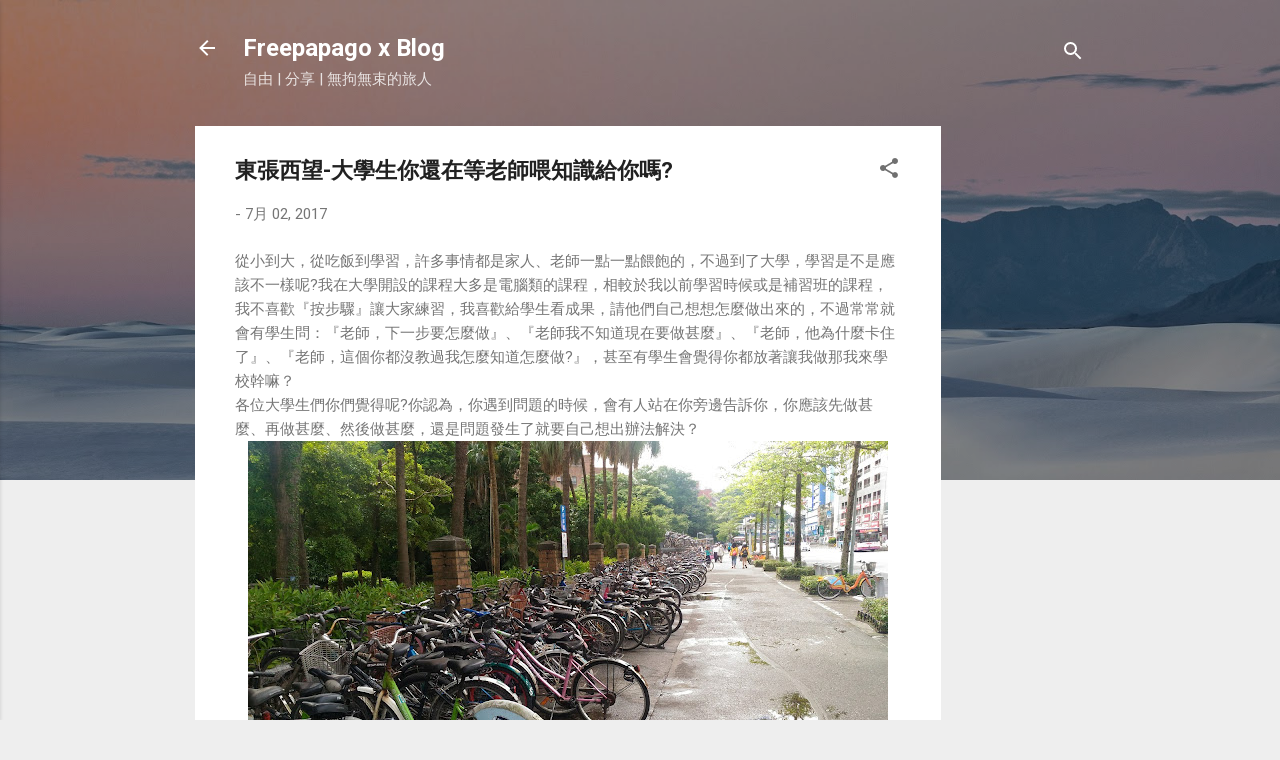

--- FILE ---
content_type: text/html; charset=UTF-8
request_url: https://blog.freepapago.com/2017/07/TWEDU2.html
body_size: 29983
content:
<!DOCTYPE html>
<html dir='ltr' lang='zh-TW'>
<head>
<meta content='width=device-width, initial-scale=1' name='viewport'/>
<title>東張西望-大學生你還在等老師喂知識給你嗎?</title>
<meta content='text/html; charset=UTF-8' http-equiv='Content-Type'/>
<!-- Chrome, Firefox OS and Opera -->
<meta content='#eeeeee' name='theme-color'/>
<!-- Windows Phone -->
<meta content='#eeeeee' name='msapplication-navbutton-color'/>
<meta content='blogger' name='generator'/>
<link href='https://blog.freepapago.com/favicon.ico' rel='icon' type='image/x-icon'/>
<link href='https://blog.freepapago.com/2017/07/TWEDU2.html' rel='canonical'/>
<link rel="alternate" type="application/atom+xml" title="Freepapago x Blog - Atom" href="https://blog.freepapago.com/feeds/posts/default" />
<link rel="alternate" type="application/rss+xml" title="Freepapago x Blog - RSS" href="https://blog.freepapago.com/feeds/posts/default?alt=rss" />
<link rel="service.post" type="application/atom+xml" title="Freepapago x Blog - Atom" href="https://www.blogger.com/feeds/714500885985131381/posts/default" />

<link rel="alternate" type="application/atom+xml" title="Freepapago x Blog - Atom" href="https://blog.freepapago.com/feeds/6740253812651620276/comments/default" />
<!--Can't find substitution for tag [blog.ieCssRetrofitLinks]-->
<link href='https://blogger.googleusercontent.com/img/b/R29vZ2xl/AVvXsEjbZkGJ2b0RT3hyAIfOxC1D0tF1v968lOYji-ECKdDOCjKJ82nDFDiKlAPHt-ziTRG50SDkLVaVhS4YBvWH-ZjXK58B7fWXNvXpK9zliSWL5NHml_QJ_tYn2P_EhyphenhyphenO4TqYJohvuDQ_E9DA/s640/P_20170520_092135.jpg' rel='image_src'/>
<meta content='大學生你還在等老師喂知識給你嗎?這篇文章想告訴你我心目中大學生應該看到而且應該要有反應的教學現況。' name='description'/>
<meta content='https://blog.freepapago.com/2017/07/TWEDU2.html' property='og:url'/>
<meta content='東張西望-大學生你還在等老師喂知識給你嗎?' property='og:title'/>
<meta content='大學生你還在等老師喂知識給你嗎?這篇文章想告訴你我心目中大學生應該看到而且應該要有反應的教學現況。' property='og:description'/>
<meta content='https://blogger.googleusercontent.com/img/b/R29vZ2xl/AVvXsEjbZkGJ2b0RT3hyAIfOxC1D0tF1v968lOYji-ECKdDOCjKJ82nDFDiKlAPHt-ziTRG50SDkLVaVhS4YBvWH-ZjXK58B7fWXNvXpK9zliSWL5NHml_QJ_tYn2P_EhyphenhyphenO4TqYJohvuDQ_E9DA/w1200-h630-p-k-no-nu/P_20170520_092135.jpg' property='og:image'/>
<style type='text/css'>@font-face{font-family:'Roboto';font-style:italic;font-weight:300;font-stretch:100%;font-display:swap;src:url(//fonts.gstatic.com/s/roboto/v50/KFOKCnqEu92Fr1Mu53ZEC9_Vu3r1gIhOszmOClHrs6ljXfMMLt_QuAX-k3Yi128m0kN2.woff2)format('woff2');unicode-range:U+0460-052F,U+1C80-1C8A,U+20B4,U+2DE0-2DFF,U+A640-A69F,U+FE2E-FE2F;}@font-face{font-family:'Roboto';font-style:italic;font-weight:300;font-stretch:100%;font-display:swap;src:url(//fonts.gstatic.com/s/roboto/v50/KFOKCnqEu92Fr1Mu53ZEC9_Vu3r1gIhOszmOClHrs6ljXfMMLt_QuAz-k3Yi128m0kN2.woff2)format('woff2');unicode-range:U+0301,U+0400-045F,U+0490-0491,U+04B0-04B1,U+2116;}@font-face{font-family:'Roboto';font-style:italic;font-weight:300;font-stretch:100%;font-display:swap;src:url(//fonts.gstatic.com/s/roboto/v50/KFOKCnqEu92Fr1Mu53ZEC9_Vu3r1gIhOszmOClHrs6ljXfMMLt_QuAT-k3Yi128m0kN2.woff2)format('woff2');unicode-range:U+1F00-1FFF;}@font-face{font-family:'Roboto';font-style:italic;font-weight:300;font-stretch:100%;font-display:swap;src:url(//fonts.gstatic.com/s/roboto/v50/KFOKCnqEu92Fr1Mu53ZEC9_Vu3r1gIhOszmOClHrs6ljXfMMLt_QuAv-k3Yi128m0kN2.woff2)format('woff2');unicode-range:U+0370-0377,U+037A-037F,U+0384-038A,U+038C,U+038E-03A1,U+03A3-03FF;}@font-face{font-family:'Roboto';font-style:italic;font-weight:300;font-stretch:100%;font-display:swap;src:url(//fonts.gstatic.com/s/roboto/v50/KFOKCnqEu92Fr1Mu53ZEC9_Vu3r1gIhOszmOClHrs6ljXfMMLt_QuHT-k3Yi128m0kN2.woff2)format('woff2');unicode-range:U+0302-0303,U+0305,U+0307-0308,U+0310,U+0312,U+0315,U+031A,U+0326-0327,U+032C,U+032F-0330,U+0332-0333,U+0338,U+033A,U+0346,U+034D,U+0391-03A1,U+03A3-03A9,U+03B1-03C9,U+03D1,U+03D5-03D6,U+03F0-03F1,U+03F4-03F5,U+2016-2017,U+2034-2038,U+203C,U+2040,U+2043,U+2047,U+2050,U+2057,U+205F,U+2070-2071,U+2074-208E,U+2090-209C,U+20D0-20DC,U+20E1,U+20E5-20EF,U+2100-2112,U+2114-2115,U+2117-2121,U+2123-214F,U+2190,U+2192,U+2194-21AE,U+21B0-21E5,U+21F1-21F2,U+21F4-2211,U+2213-2214,U+2216-22FF,U+2308-230B,U+2310,U+2319,U+231C-2321,U+2336-237A,U+237C,U+2395,U+239B-23B7,U+23D0,U+23DC-23E1,U+2474-2475,U+25AF,U+25B3,U+25B7,U+25BD,U+25C1,U+25CA,U+25CC,U+25FB,U+266D-266F,U+27C0-27FF,U+2900-2AFF,U+2B0E-2B11,U+2B30-2B4C,U+2BFE,U+3030,U+FF5B,U+FF5D,U+1D400-1D7FF,U+1EE00-1EEFF;}@font-face{font-family:'Roboto';font-style:italic;font-weight:300;font-stretch:100%;font-display:swap;src:url(//fonts.gstatic.com/s/roboto/v50/KFOKCnqEu92Fr1Mu53ZEC9_Vu3r1gIhOszmOClHrs6ljXfMMLt_QuGb-k3Yi128m0kN2.woff2)format('woff2');unicode-range:U+0001-000C,U+000E-001F,U+007F-009F,U+20DD-20E0,U+20E2-20E4,U+2150-218F,U+2190,U+2192,U+2194-2199,U+21AF,U+21E6-21F0,U+21F3,U+2218-2219,U+2299,U+22C4-22C6,U+2300-243F,U+2440-244A,U+2460-24FF,U+25A0-27BF,U+2800-28FF,U+2921-2922,U+2981,U+29BF,U+29EB,U+2B00-2BFF,U+4DC0-4DFF,U+FFF9-FFFB,U+10140-1018E,U+10190-1019C,U+101A0,U+101D0-101FD,U+102E0-102FB,U+10E60-10E7E,U+1D2C0-1D2D3,U+1D2E0-1D37F,U+1F000-1F0FF,U+1F100-1F1AD,U+1F1E6-1F1FF,U+1F30D-1F30F,U+1F315,U+1F31C,U+1F31E,U+1F320-1F32C,U+1F336,U+1F378,U+1F37D,U+1F382,U+1F393-1F39F,U+1F3A7-1F3A8,U+1F3AC-1F3AF,U+1F3C2,U+1F3C4-1F3C6,U+1F3CA-1F3CE,U+1F3D4-1F3E0,U+1F3ED,U+1F3F1-1F3F3,U+1F3F5-1F3F7,U+1F408,U+1F415,U+1F41F,U+1F426,U+1F43F,U+1F441-1F442,U+1F444,U+1F446-1F449,U+1F44C-1F44E,U+1F453,U+1F46A,U+1F47D,U+1F4A3,U+1F4B0,U+1F4B3,U+1F4B9,U+1F4BB,U+1F4BF,U+1F4C8-1F4CB,U+1F4D6,U+1F4DA,U+1F4DF,U+1F4E3-1F4E6,U+1F4EA-1F4ED,U+1F4F7,U+1F4F9-1F4FB,U+1F4FD-1F4FE,U+1F503,U+1F507-1F50B,U+1F50D,U+1F512-1F513,U+1F53E-1F54A,U+1F54F-1F5FA,U+1F610,U+1F650-1F67F,U+1F687,U+1F68D,U+1F691,U+1F694,U+1F698,U+1F6AD,U+1F6B2,U+1F6B9-1F6BA,U+1F6BC,U+1F6C6-1F6CF,U+1F6D3-1F6D7,U+1F6E0-1F6EA,U+1F6F0-1F6F3,U+1F6F7-1F6FC,U+1F700-1F7FF,U+1F800-1F80B,U+1F810-1F847,U+1F850-1F859,U+1F860-1F887,U+1F890-1F8AD,U+1F8B0-1F8BB,U+1F8C0-1F8C1,U+1F900-1F90B,U+1F93B,U+1F946,U+1F984,U+1F996,U+1F9E9,U+1FA00-1FA6F,U+1FA70-1FA7C,U+1FA80-1FA89,U+1FA8F-1FAC6,U+1FACE-1FADC,U+1FADF-1FAE9,U+1FAF0-1FAF8,U+1FB00-1FBFF;}@font-face{font-family:'Roboto';font-style:italic;font-weight:300;font-stretch:100%;font-display:swap;src:url(//fonts.gstatic.com/s/roboto/v50/KFOKCnqEu92Fr1Mu53ZEC9_Vu3r1gIhOszmOClHrs6ljXfMMLt_QuAf-k3Yi128m0kN2.woff2)format('woff2');unicode-range:U+0102-0103,U+0110-0111,U+0128-0129,U+0168-0169,U+01A0-01A1,U+01AF-01B0,U+0300-0301,U+0303-0304,U+0308-0309,U+0323,U+0329,U+1EA0-1EF9,U+20AB;}@font-face{font-family:'Roboto';font-style:italic;font-weight:300;font-stretch:100%;font-display:swap;src:url(//fonts.gstatic.com/s/roboto/v50/KFOKCnqEu92Fr1Mu53ZEC9_Vu3r1gIhOszmOClHrs6ljXfMMLt_QuAb-k3Yi128m0kN2.woff2)format('woff2');unicode-range:U+0100-02BA,U+02BD-02C5,U+02C7-02CC,U+02CE-02D7,U+02DD-02FF,U+0304,U+0308,U+0329,U+1D00-1DBF,U+1E00-1E9F,U+1EF2-1EFF,U+2020,U+20A0-20AB,U+20AD-20C0,U+2113,U+2C60-2C7F,U+A720-A7FF;}@font-face{font-family:'Roboto';font-style:italic;font-weight:300;font-stretch:100%;font-display:swap;src:url(//fonts.gstatic.com/s/roboto/v50/KFOKCnqEu92Fr1Mu53ZEC9_Vu3r1gIhOszmOClHrs6ljXfMMLt_QuAj-k3Yi128m0g.woff2)format('woff2');unicode-range:U+0000-00FF,U+0131,U+0152-0153,U+02BB-02BC,U+02C6,U+02DA,U+02DC,U+0304,U+0308,U+0329,U+2000-206F,U+20AC,U+2122,U+2191,U+2193,U+2212,U+2215,U+FEFF,U+FFFD;}@font-face{font-family:'Roboto';font-style:normal;font-weight:400;font-stretch:100%;font-display:swap;src:url(//fonts.gstatic.com/s/roboto/v50/KFO7CnqEu92Fr1ME7kSn66aGLdTylUAMa3GUBHMdazTgWw.woff2)format('woff2');unicode-range:U+0460-052F,U+1C80-1C8A,U+20B4,U+2DE0-2DFF,U+A640-A69F,U+FE2E-FE2F;}@font-face{font-family:'Roboto';font-style:normal;font-weight:400;font-stretch:100%;font-display:swap;src:url(//fonts.gstatic.com/s/roboto/v50/KFO7CnqEu92Fr1ME7kSn66aGLdTylUAMa3iUBHMdazTgWw.woff2)format('woff2');unicode-range:U+0301,U+0400-045F,U+0490-0491,U+04B0-04B1,U+2116;}@font-face{font-family:'Roboto';font-style:normal;font-weight:400;font-stretch:100%;font-display:swap;src:url(//fonts.gstatic.com/s/roboto/v50/KFO7CnqEu92Fr1ME7kSn66aGLdTylUAMa3CUBHMdazTgWw.woff2)format('woff2');unicode-range:U+1F00-1FFF;}@font-face{font-family:'Roboto';font-style:normal;font-weight:400;font-stretch:100%;font-display:swap;src:url(//fonts.gstatic.com/s/roboto/v50/KFO7CnqEu92Fr1ME7kSn66aGLdTylUAMa3-UBHMdazTgWw.woff2)format('woff2');unicode-range:U+0370-0377,U+037A-037F,U+0384-038A,U+038C,U+038E-03A1,U+03A3-03FF;}@font-face{font-family:'Roboto';font-style:normal;font-weight:400;font-stretch:100%;font-display:swap;src:url(//fonts.gstatic.com/s/roboto/v50/KFO7CnqEu92Fr1ME7kSn66aGLdTylUAMawCUBHMdazTgWw.woff2)format('woff2');unicode-range:U+0302-0303,U+0305,U+0307-0308,U+0310,U+0312,U+0315,U+031A,U+0326-0327,U+032C,U+032F-0330,U+0332-0333,U+0338,U+033A,U+0346,U+034D,U+0391-03A1,U+03A3-03A9,U+03B1-03C9,U+03D1,U+03D5-03D6,U+03F0-03F1,U+03F4-03F5,U+2016-2017,U+2034-2038,U+203C,U+2040,U+2043,U+2047,U+2050,U+2057,U+205F,U+2070-2071,U+2074-208E,U+2090-209C,U+20D0-20DC,U+20E1,U+20E5-20EF,U+2100-2112,U+2114-2115,U+2117-2121,U+2123-214F,U+2190,U+2192,U+2194-21AE,U+21B0-21E5,U+21F1-21F2,U+21F4-2211,U+2213-2214,U+2216-22FF,U+2308-230B,U+2310,U+2319,U+231C-2321,U+2336-237A,U+237C,U+2395,U+239B-23B7,U+23D0,U+23DC-23E1,U+2474-2475,U+25AF,U+25B3,U+25B7,U+25BD,U+25C1,U+25CA,U+25CC,U+25FB,U+266D-266F,U+27C0-27FF,U+2900-2AFF,U+2B0E-2B11,U+2B30-2B4C,U+2BFE,U+3030,U+FF5B,U+FF5D,U+1D400-1D7FF,U+1EE00-1EEFF;}@font-face{font-family:'Roboto';font-style:normal;font-weight:400;font-stretch:100%;font-display:swap;src:url(//fonts.gstatic.com/s/roboto/v50/KFO7CnqEu92Fr1ME7kSn66aGLdTylUAMaxKUBHMdazTgWw.woff2)format('woff2');unicode-range:U+0001-000C,U+000E-001F,U+007F-009F,U+20DD-20E0,U+20E2-20E4,U+2150-218F,U+2190,U+2192,U+2194-2199,U+21AF,U+21E6-21F0,U+21F3,U+2218-2219,U+2299,U+22C4-22C6,U+2300-243F,U+2440-244A,U+2460-24FF,U+25A0-27BF,U+2800-28FF,U+2921-2922,U+2981,U+29BF,U+29EB,U+2B00-2BFF,U+4DC0-4DFF,U+FFF9-FFFB,U+10140-1018E,U+10190-1019C,U+101A0,U+101D0-101FD,U+102E0-102FB,U+10E60-10E7E,U+1D2C0-1D2D3,U+1D2E0-1D37F,U+1F000-1F0FF,U+1F100-1F1AD,U+1F1E6-1F1FF,U+1F30D-1F30F,U+1F315,U+1F31C,U+1F31E,U+1F320-1F32C,U+1F336,U+1F378,U+1F37D,U+1F382,U+1F393-1F39F,U+1F3A7-1F3A8,U+1F3AC-1F3AF,U+1F3C2,U+1F3C4-1F3C6,U+1F3CA-1F3CE,U+1F3D4-1F3E0,U+1F3ED,U+1F3F1-1F3F3,U+1F3F5-1F3F7,U+1F408,U+1F415,U+1F41F,U+1F426,U+1F43F,U+1F441-1F442,U+1F444,U+1F446-1F449,U+1F44C-1F44E,U+1F453,U+1F46A,U+1F47D,U+1F4A3,U+1F4B0,U+1F4B3,U+1F4B9,U+1F4BB,U+1F4BF,U+1F4C8-1F4CB,U+1F4D6,U+1F4DA,U+1F4DF,U+1F4E3-1F4E6,U+1F4EA-1F4ED,U+1F4F7,U+1F4F9-1F4FB,U+1F4FD-1F4FE,U+1F503,U+1F507-1F50B,U+1F50D,U+1F512-1F513,U+1F53E-1F54A,U+1F54F-1F5FA,U+1F610,U+1F650-1F67F,U+1F687,U+1F68D,U+1F691,U+1F694,U+1F698,U+1F6AD,U+1F6B2,U+1F6B9-1F6BA,U+1F6BC,U+1F6C6-1F6CF,U+1F6D3-1F6D7,U+1F6E0-1F6EA,U+1F6F0-1F6F3,U+1F6F7-1F6FC,U+1F700-1F7FF,U+1F800-1F80B,U+1F810-1F847,U+1F850-1F859,U+1F860-1F887,U+1F890-1F8AD,U+1F8B0-1F8BB,U+1F8C0-1F8C1,U+1F900-1F90B,U+1F93B,U+1F946,U+1F984,U+1F996,U+1F9E9,U+1FA00-1FA6F,U+1FA70-1FA7C,U+1FA80-1FA89,U+1FA8F-1FAC6,U+1FACE-1FADC,U+1FADF-1FAE9,U+1FAF0-1FAF8,U+1FB00-1FBFF;}@font-face{font-family:'Roboto';font-style:normal;font-weight:400;font-stretch:100%;font-display:swap;src:url(//fonts.gstatic.com/s/roboto/v50/KFO7CnqEu92Fr1ME7kSn66aGLdTylUAMa3OUBHMdazTgWw.woff2)format('woff2');unicode-range:U+0102-0103,U+0110-0111,U+0128-0129,U+0168-0169,U+01A0-01A1,U+01AF-01B0,U+0300-0301,U+0303-0304,U+0308-0309,U+0323,U+0329,U+1EA0-1EF9,U+20AB;}@font-face{font-family:'Roboto';font-style:normal;font-weight:400;font-stretch:100%;font-display:swap;src:url(//fonts.gstatic.com/s/roboto/v50/KFO7CnqEu92Fr1ME7kSn66aGLdTylUAMa3KUBHMdazTgWw.woff2)format('woff2');unicode-range:U+0100-02BA,U+02BD-02C5,U+02C7-02CC,U+02CE-02D7,U+02DD-02FF,U+0304,U+0308,U+0329,U+1D00-1DBF,U+1E00-1E9F,U+1EF2-1EFF,U+2020,U+20A0-20AB,U+20AD-20C0,U+2113,U+2C60-2C7F,U+A720-A7FF;}@font-face{font-family:'Roboto';font-style:normal;font-weight:400;font-stretch:100%;font-display:swap;src:url(//fonts.gstatic.com/s/roboto/v50/KFO7CnqEu92Fr1ME7kSn66aGLdTylUAMa3yUBHMdazQ.woff2)format('woff2');unicode-range:U+0000-00FF,U+0131,U+0152-0153,U+02BB-02BC,U+02C6,U+02DA,U+02DC,U+0304,U+0308,U+0329,U+2000-206F,U+20AC,U+2122,U+2191,U+2193,U+2212,U+2215,U+FEFF,U+FFFD;}@font-face{font-family:'Roboto';font-style:normal;font-weight:700;font-stretch:100%;font-display:swap;src:url(//fonts.gstatic.com/s/roboto/v50/KFO7CnqEu92Fr1ME7kSn66aGLdTylUAMa3GUBHMdazTgWw.woff2)format('woff2');unicode-range:U+0460-052F,U+1C80-1C8A,U+20B4,U+2DE0-2DFF,U+A640-A69F,U+FE2E-FE2F;}@font-face{font-family:'Roboto';font-style:normal;font-weight:700;font-stretch:100%;font-display:swap;src:url(//fonts.gstatic.com/s/roboto/v50/KFO7CnqEu92Fr1ME7kSn66aGLdTylUAMa3iUBHMdazTgWw.woff2)format('woff2');unicode-range:U+0301,U+0400-045F,U+0490-0491,U+04B0-04B1,U+2116;}@font-face{font-family:'Roboto';font-style:normal;font-weight:700;font-stretch:100%;font-display:swap;src:url(//fonts.gstatic.com/s/roboto/v50/KFO7CnqEu92Fr1ME7kSn66aGLdTylUAMa3CUBHMdazTgWw.woff2)format('woff2');unicode-range:U+1F00-1FFF;}@font-face{font-family:'Roboto';font-style:normal;font-weight:700;font-stretch:100%;font-display:swap;src:url(//fonts.gstatic.com/s/roboto/v50/KFO7CnqEu92Fr1ME7kSn66aGLdTylUAMa3-UBHMdazTgWw.woff2)format('woff2');unicode-range:U+0370-0377,U+037A-037F,U+0384-038A,U+038C,U+038E-03A1,U+03A3-03FF;}@font-face{font-family:'Roboto';font-style:normal;font-weight:700;font-stretch:100%;font-display:swap;src:url(//fonts.gstatic.com/s/roboto/v50/KFO7CnqEu92Fr1ME7kSn66aGLdTylUAMawCUBHMdazTgWw.woff2)format('woff2');unicode-range:U+0302-0303,U+0305,U+0307-0308,U+0310,U+0312,U+0315,U+031A,U+0326-0327,U+032C,U+032F-0330,U+0332-0333,U+0338,U+033A,U+0346,U+034D,U+0391-03A1,U+03A3-03A9,U+03B1-03C9,U+03D1,U+03D5-03D6,U+03F0-03F1,U+03F4-03F5,U+2016-2017,U+2034-2038,U+203C,U+2040,U+2043,U+2047,U+2050,U+2057,U+205F,U+2070-2071,U+2074-208E,U+2090-209C,U+20D0-20DC,U+20E1,U+20E5-20EF,U+2100-2112,U+2114-2115,U+2117-2121,U+2123-214F,U+2190,U+2192,U+2194-21AE,U+21B0-21E5,U+21F1-21F2,U+21F4-2211,U+2213-2214,U+2216-22FF,U+2308-230B,U+2310,U+2319,U+231C-2321,U+2336-237A,U+237C,U+2395,U+239B-23B7,U+23D0,U+23DC-23E1,U+2474-2475,U+25AF,U+25B3,U+25B7,U+25BD,U+25C1,U+25CA,U+25CC,U+25FB,U+266D-266F,U+27C0-27FF,U+2900-2AFF,U+2B0E-2B11,U+2B30-2B4C,U+2BFE,U+3030,U+FF5B,U+FF5D,U+1D400-1D7FF,U+1EE00-1EEFF;}@font-face{font-family:'Roboto';font-style:normal;font-weight:700;font-stretch:100%;font-display:swap;src:url(//fonts.gstatic.com/s/roboto/v50/KFO7CnqEu92Fr1ME7kSn66aGLdTylUAMaxKUBHMdazTgWw.woff2)format('woff2');unicode-range:U+0001-000C,U+000E-001F,U+007F-009F,U+20DD-20E0,U+20E2-20E4,U+2150-218F,U+2190,U+2192,U+2194-2199,U+21AF,U+21E6-21F0,U+21F3,U+2218-2219,U+2299,U+22C4-22C6,U+2300-243F,U+2440-244A,U+2460-24FF,U+25A0-27BF,U+2800-28FF,U+2921-2922,U+2981,U+29BF,U+29EB,U+2B00-2BFF,U+4DC0-4DFF,U+FFF9-FFFB,U+10140-1018E,U+10190-1019C,U+101A0,U+101D0-101FD,U+102E0-102FB,U+10E60-10E7E,U+1D2C0-1D2D3,U+1D2E0-1D37F,U+1F000-1F0FF,U+1F100-1F1AD,U+1F1E6-1F1FF,U+1F30D-1F30F,U+1F315,U+1F31C,U+1F31E,U+1F320-1F32C,U+1F336,U+1F378,U+1F37D,U+1F382,U+1F393-1F39F,U+1F3A7-1F3A8,U+1F3AC-1F3AF,U+1F3C2,U+1F3C4-1F3C6,U+1F3CA-1F3CE,U+1F3D4-1F3E0,U+1F3ED,U+1F3F1-1F3F3,U+1F3F5-1F3F7,U+1F408,U+1F415,U+1F41F,U+1F426,U+1F43F,U+1F441-1F442,U+1F444,U+1F446-1F449,U+1F44C-1F44E,U+1F453,U+1F46A,U+1F47D,U+1F4A3,U+1F4B0,U+1F4B3,U+1F4B9,U+1F4BB,U+1F4BF,U+1F4C8-1F4CB,U+1F4D6,U+1F4DA,U+1F4DF,U+1F4E3-1F4E6,U+1F4EA-1F4ED,U+1F4F7,U+1F4F9-1F4FB,U+1F4FD-1F4FE,U+1F503,U+1F507-1F50B,U+1F50D,U+1F512-1F513,U+1F53E-1F54A,U+1F54F-1F5FA,U+1F610,U+1F650-1F67F,U+1F687,U+1F68D,U+1F691,U+1F694,U+1F698,U+1F6AD,U+1F6B2,U+1F6B9-1F6BA,U+1F6BC,U+1F6C6-1F6CF,U+1F6D3-1F6D7,U+1F6E0-1F6EA,U+1F6F0-1F6F3,U+1F6F7-1F6FC,U+1F700-1F7FF,U+1F800-1F80B,U+1F810-1F847,U+1F850-1F859,U+1F860-1F887,U+1F890-1F8AD,U+1F8B0-1F8BB,U+1F8C0-1F8C1,U+1F900-1F90B,U+1F93B,U+1F946,U+1F984,U+1F996,U+1F9E9,U+1FA00-1FA6F,U+1FA70-1FA7C,U+1FA80-1FA89,U+1FA8F-1FAC6,U+1FACE-1FADC,U+1FADF-1FAE9,U+1FAF0-1FAF8,U+1FB00-1FBFF;}@font-face{font-family:'Roboto';font-style:normal;font-weight:700;font-stretch:100%;font-display:swap;src:url(//fonts.gstatic.com/s/roboto/v50/KFO7CnqEu92Fr1ME7kSn66aGLdTylUAMa3OUBHMdazTgWw.woff2)format('woff2');unicode-range:U+0102-0103,U+0110-0111,U+0128-0129,U+0168-0169,U+01A0-01A1,U+01AF-01B0,U+0300-0301,U+0303-0304,U+0308-0309,U+0323,U+0329,U+1EA0-1EF9,U+20AB;}@font-face{font-family:'Roboto';font-style:normal;font-weight:700;font-stretch:100%;font-display:swap;src:url(//fonts.gstatic.com/s/roboto/v50/KFO7CnqEu92Fr1ME7kSn66aGLdTylUAMa3KUBHMdazTgWw.woff2)format('woff2');unicode-range:U+0100-02BA,U+02BD-02C5,U+02C7-02CC,U+02CE-02D7,U+02DD-02FF,U+0304,U+0308,U+0329,U+1D00-1DBF,U+1E00-1E9F,U+1EF2-1EFF,U+2020,U+20A0-20AB,U+20AD-20C0,U+2113,U+2C60-2C7F,U+A720-A7FF;}@font-face{font-family:'Roboto';font-style:normal;font-weight:700;font-stretch:100%;font-display:swap;src:url(//fonts.gstatic.com/s/roboto/v50/KFO7CnqEu92Fr1ME7kSn66aGLdTylUAMa3yUBHMdazQ.woff2)format('woff2');unicode-range:U+0000-00FF,U+0131,U+0152-0153,U+02BB-02BC,U+02C6,U+02DA,U+02DC,U+0304,U+0308,U+0329,U+2000-206F,U+20AC,U+2122,U+2191,U+2193,U+2212,U+2215,U+FEFF,U+FFFD;}</style>
<style id='page-skin-1' type='text/css'><!--
/*! normalize.css v3.0.1 | MIT License | git.io/normalize */html{font-family:sans-serif;-ms-text-size-adjust:100%;-webkit-text-size-adjust:100%}body{margin:0}article,aside,details,figcaption,figure,footer,header,hgroup,main,nav,section,summary{display:block}audio,canvas,progress,video{display:inline-block;vertical-align:baseline}audio:not([controls]){display:none;height:0}[hidden],template{display:none}a{background:transparent}a:active,a:hover{outline:0}abbr[title]{border-bottom:1px dotted}b,strong{font-weight:bold}dfn{font-style:italic}h1{font-size:2em;margin:.67em 0}mark{background:#ff0;color:#000}small{font-size:80%}sub,sup{font-size:75%;line-height:0;position:relative;vertical-align:baseline}sup{top:-0.5em}sub{bottom:-0.25em}img{border:0}svg:not(:root){overflow:hidden}figure{margin:1em 40px}hr{-moz-box-sizing:content-box;box-sizing:content-box;height:0}pre{overflow:auto}code,kbd,pre,samp{font-family:monospace,monospace;font-size:1em}button,input,optgroup,select,textarea{color:inherit;font:inherit;margin:0}button{overflow:visible}button,select{text-transform:none}button,html input[type="button"],input[type="reset"],input[type="submit"]{-webkit-appearance:button;cursor:pointer}button[disabled],html input[disabled]{cursor:default}button::-moz-focus-inner,input::-moz-focus-inner{border:0;padding:0}input{line-height:normal}input[type="checkbox"],input[type="radio"]{box-sizing:border-box;padding:0}input[type="number"]::-webkit-inner-spin-button,input[type="number"]::-webkit-outer-spin-button{height:auto}input[type="search"]{-webkit-appearance:textfield;-moz-box-sizing:content-box;-webkit-box-sizing:content-box;box-sizing:content-box}input[type="search"]::-webkit-search-cancel-button,input[type="search"]::-webkit-search-decoration{-webkit-appearance:none}fieldset{border:1px solid #c0c0c0;margin:0 2px;padding:.35em .625em .75em}legend{border:0;padding:0}textarea{overflow:auto}optgroup{font-weight:bold}table{border-collapse:collapse;border-spacing:0}td,th{padding:0}
/*!************************************************
* Blogger Template Style
* Name: Contempo
**************************************************/
body{
overflow-wrap:break-word;
word-break:break-word;
word-wrap:break-word
}
.hidden{
display:none
}
.invisible{
visibility:hidden
}
.container::after,.float-container::after{
clear:both;
content:"";
display:table
}
.clearboth{
clear:both
}
#comments .comment .comment-actions,.subscribe-popup .FollowByEmail .follow-by-email-submit,.widget.Profile .profile-link,.widget.Profile .profile-link.visit-profile{
background:0 0;
border:0;
box-shadow:none;
color:#2196f3;
cursor:pointer;
font-size:14px;
font-weight:700;
outline:0;
text-decoration:none;
text-transform:uppercase;
width:auto
}
.dim-overlay{
background-color:rgba(0,0,0,.54);
height:100vh;
left:0;
position:fixed;
top:0;
width:100%
}
#sharing-dim-overlay{
background-color:transparent
}
input::-ms-clear{
display:none
}
.blogger-logo,.svg-icon-24.blogger-logo{
fill:#ff9800;
opacity:1
}
.loading-spinner-large{
-webkit-animation:mspin-rotate 1.568s infinite linear;
animation:mspin-rotate 1.568s infinite linear;
height:48px;
overflow:hidden;
position:absolute;
width:48px;
z-index:200
}
.loading-spinner-large>div{
-webkit-animation:mspin-revrot 5332ms infinite steps(4);
animation:mspin-revrot 5332ms infinite steps(4)
}
.loading-spinner-large>div>div{
-webkit-animation:mspin-singlecolor-large-film 1333ms infinite steps(81);
animation:mspin-singlecolor-large-film 1333ms infinite steps(81);
background-size:100%;
height:48px;
width:3888px
}
.mspin-black-large>div>div,.mspin-grey_54-large>div>div{
background-image:url(https://www.blogblog.com/indie/mspin_black_large.svg)
}
.mspin-white-large>div>div{
background-image:url(https://www.blogblog.com/indie/mspin_white_large.svg)
}
.mspin-grey_54-large{
opacity:.54
}
@-webkit-keyframes mspin-singlecolor-large-film{
from{
-webkit-transform:translateX(0);
transform:translateX(0)
}
to{
-webkit-transform:translateX(-3888px);
transform:translateX(-3888px)
}
}
@keyframes mspin-singlecolor-large-film{
from{
-webkit-transform:translateX(0);
transform:translateX(0)
}
to{
-webkit-transform:translateX(-3888px);
transform:translateX(-3888px)
}
}
@-webkit-keyframes mspin-rotate{
from{
-webkit-transform:rotate(0);
transform:rotate(0)
}
to{
-webkit-transform:rotate(360deg);
transform:rotate(360deg)
}
}
@keyframes mspin-rotate{
from{
-webkit-transform:rotate(0);
transform:rotate(0)
}
to{
-webkit-transform:rotate(360deg);
transform:rotate(360deg)
}
}
@-webkit-keyframes mspin-revrot{
from{
-webkit-transform:rotate(0);
transform:rotate(0)
}
to{
-webkit-transform:rotate(-360deg);
transform:rotate(-360deg)
}
}
@keyframes mspin-revrot{
from{
-webkit-transform:rotate(0);
transform:rotate(0)
}
to{
-webkit-transform:rotate(-360deg);
transform:rotate(-360deg)
}
}
.skip-navigation{
background-color:#fff;
box-sizing:border-box;
color:#000;
display:block;
height:0;
left:0;
line-height:50px;
overflow:hidden;
padding-top:0;
position:fixed;
text-align:center;
top:0;
-webkit-transition:box-shadow .3s,height .3s,padding-top .3s;
transition:box-shadow .3s,height .3s,padding-top .3s;
width:100%;
z-index:900
}
.skip-navigation:focus{
box-shadow:0 4px 5px 0 rgba(0,0,0,.14),0 1px 10px 0 rgba(0,0,0,.12),0 2px 4px -1px rgba(0,0,0,.2);
height:50px
}
#main{
outline:0
}
.main-heading{
position:absolute;
clip:rect(1px,1px,1px,1px);
padding:0;
border:0;
height:1px;
width:1px;
overflow:hidden
}
.Attribution{
margin-top:1em;
text-align:center
}
.Attribution .blogger img,.Attribution .blogger svg{
vertical-align:bottom
}
.Attribution .blogger img{
margin-right:.5em
}
.Attribution div{
line-height:24px;
margin-top:.5em
}
.Attribution .copyright,.Attribution .image-attribution{
font-size:.7em;
margin-top:1.5em
}
.BLOG_mobile_video_class{
display:none
}
.bg-photo{
background-attachment:scroll!important
}
body .CSS_LIGHTBOX{
z-index:900
}
.extendable .show-less,.extendable .show-more{
border-color:#2196f3;
color:#2196f3;
margin-top:8px
}
.extendable .show-less.hidden,.extendable .show-more.hidden{
display:none
}
.inline-ad{
display:none;
max-width:100%;
overflow:hidden
}
.adsbygoogle{
display:block
}
#cookieChoiceInfo{
bottom:0;
top:auto
}
iframe.b-hbp-video{
border:0
}
.post-body img{
max-width:100%
}
.post-body iframe{
max-width:100%
}
.post-body a[imageanchor="1"]{
display:inline-block
}
.byline{
margin-right:1em
}
.byline:last-child{
margin-right:0
}
.link-copied-dialog{
max-width:520px;
outline:0
}
.link-copied-dialog .modal-dialog-buttons{
margin-top:8px
}
.link-copied-dialog .goog-buttonset-default{
background:0 0;
border:0
}
.link-copied-dialog .goog-buttonset-default:focus{
outline:0
}
.paging-control-container{
margin-bottom:16px
}
.paging-control-container .paging-control{
display:inline-block
}
.paging-control-container .comment-range-text::after,.paging-control-container .paging-control{
color:#2196f3
}
.paging-control-container .comment-range-text,.paging-control-container .paging-control{
margin-right:8px
}
.paging-control-container .comment-range-text::after,.paging-control-container .paging-control::after{
content:"\b7";
cursor:default;
padding-left:8px;
pointer-events:none
}
.paging-control-container .comment-range-text:last-child::after,.paging-control-container .paging-control:last-child::after{
content:none
}
.byline.reactions iframe{
height:20px
}
.b-notification{
color:#000;
background-color:#fff;
border-bottom:solid 1px #000;
box-sizing:border-box;
padding:16px 32px;
text-align:center
}
.b-notification.visible{
-webkit-transition:margin-top .3s cubic-bezier(.4,0,.2,1);
transition:margin-top .3s cubic-bezier(.4,0,.2,1)
}
.b-notification.invisible{
position:absolute
}
.b-notification-close{
position:absolute;
right:8px;
top:8px
}
.no-posts-message{
line-height:40px;
text-align:center
}
@media screen and (max-width:800px){
body.item-view .post-body a[imageanchor="1"][style*="float: left;"],body.item-view .post-body a[imageanchor="1"][style*="float: right;"]{
float:none!important;
clear:none!important
}
body.item-view .post-body a[imageanchor="1"] img{
display:block;
height:auto;
margin:0 auto
}
body.item-view .post-body>.separator:first-child>a[imageanchor="1"]:first-child{
margin-top:20px
}
.post-body a[imageanchor]{
display:block
}
body.item-view .post-body a[imageanchor="1"]{
margin-left:0!important;
margin-right:0!important
}
body.item-view .post-body a[imageanchor="1"]+a[imageanchor="1"]{
margin-top:16px
}
}
.item-control{
display:none
}
#comments{
border-top:1px dashed rgba(0,0,0,.54);
margin-top:20px;
padding:20px
}
#comments .comment-thread ol{
margin:0;
padding-left:0;
padding-left:0
}
#comments .comment .comment-replybox-single,#comments .comment-thread .comment-replies{
margin-left:60px
}
#comments .comment-thread .thread-count{
display:none
}
#comments .comment{
list-style-type:none;
padding:0 0 30px;
position:relative
}
#comments .comment .comment{
padding-bottom:8px
}
.comment .avatar-image-container{
position:absolute
}
.comment .avatar-image-container img{
border-radius:50%
}
.avatar-image-container svg,.comment .avatar-image-container .avatar-icon{
border-radius:50%;
border:solid 1px #707070;
box-sizing:border-box;
fill:#707070;
height:35px;
margin:0;
padding:7px;
width:35px
}
.comment .comment-block{
margin-top:10px;
margin-left:60px;
padding-bottom:0
}
#comments .comment-author-header-wrapper{
margin-left:40px
}
#comments .comment .thread-expanded .comment-block{
padding-bottom:20px
}
#comments .comment .comment-header .user,#comments .comment .comment-header .user a{
color:#212121;
font-style:normal;
font-weight:700
}
#comments .comment .comment-actions{
bottom:0;
margin-bottom:15px;
position:absolute
}
#comments .comment .comment-actions>*{
margin-right:8px
}
#comments .comment .comment-header .datetime{
bottom:0;
color:rgba(33,33,33,.54);
display:inline-block;
font-size:13px;
font-style:italic;
margin-left:8px
}
#comments .comment .comment-footer .comment-timestamp a,#comments .comment .comment-header .datetime a{
color:rgba(33,33,33,.54)
}
#comments .comment .comment-content,.comment .comment-body{
margin-top:12px;
word-break:break-word
}
.comment-body{
margin-bottom:12px
}
#comments.embed[data-num-comments="0"]{
border:0;
margin-top:0;
padding-top:0
}
#comments.embed[data-num-comments="0"] #comment-post-message,#comments.embed[data-num-comments="0"] div.comment-form>p,#comments.embed[data-num-comments="0"] p.comment-footer{
display:none
}
#comment-editor-src{
display:none
}
.comments .comments-content .loadmore.loaded{
max-height:0;
opacity:0;
overflow:hidden
}
.extendable .remaining-items{
height:0;
overflow:hidden;
-webkit-transition:height .3s cubic-bezier(.4,0,.2,1);
transition:height .3s cubic-bezier(.4,0,.2,1)
}
.extendable .remaining-items.expanded{
height:auto
}
.svg-icon-24,.svg-icon-24-button{
cursor:pointer;
height:24px;
width:24px;
min-width:24px
}
.touch-icon{
margin:-12px;
padding:12px
}
.touch-icon:active,.touch-icon:focus{
background-color:rgba(153,153,153,.4);
border-radius:50%
}
svg:not(:root).touch-icon{
overflow:visible
}
html[dir=rtl] .rtl-reversible-icon{
-webkit-transform:scaleX(-1);
-ms-transform:scaleX(-1);
transform:scaleX(-1)
}
.svg-icon-24-button,.touch-icon-button{
background:0 0;
border:0;
margin:0;
outline:0;
padding:0
}
.touch-icon-button .touch-icon:active,.touch-icon-button .touch-icon:focus{
background-color:transparent
}
.touch-icon-button:active .touch-icon,.touch-icon-button:focus .touch-icon{
background-color:rgba(153,153,153,.4);
border-radius:50%
}
.Profile .default-avatar-wrapper .avatar-icon{
border-radius:50%;
border:solid 1px #707070;
box-sizing:border-box;
fill:#707070;
margin:0
}
.Profile .individual .default-avatar-wrapper .avatar-icon{
padding:25px
}
.Profile .individual .avatar-icon,.Profile .individual .profile-img{
height:120px;
width:120px
}
.Profile .team .default-avatar-wrapper .avatar-icon{
padding:8px
}
.Profile .team .avatar-icon,.Profile .team .default-avatar-wrapper,.Profile .team .profile-img{
height:40px;
width:40px
}
.snippet-container{
margin:0;
position:relative;
overflow:hidden
}
.snippet-fade{
bottom:0;
box-sizing:border-box;
position:absolute;
width:96px
}
.snippet-fade{
right:0
}
.snippet-fade:after{
content:"\2026"
}
.snippet-fade:after{
float:right
}
.post-bottom{
-webkit-box-align:center;
-webkit-align-items:center;
-ms-flex-align:center;
align-items:center;
display:-webkit-box;
display:-webkit-flex;
display:-ms-flexbox;
display:flex;
-webkit-flex-wrap:wrap;
-ms-flex-wrap:wrap;
flex-wrap:wrap
}
.post-footer{
-webkit-box-flex:1;
-webkit-flex:1 1 auto;
-ms-flex:1 1 auto;
flex:1 1 auto;
-webkit-flex-wrap:wrap;
-ms-flex-wrap:wrap;
flex-wrap:wrap;
-webkit-box-ordinal-group:2;
-webkit-order:1;
-ms-flex-order:1;
order:1
}
.post-footer>*{
-webkit-box-flex:0;
-webkit-flex:0 1 auto;
-ms-flex:0 1 auto;
flex:0 1 auto
}
.post-footer .byline:last-child{
margin-right:1em
}
.jump-link{
-webkit-box-flex:0;
-webkit-flex:0 0 auto;
-ms-flex:0 0 auto;
flex:0 0 auto;
-webkit-box-ordinal-group:3;
-webkit-order:2;
-ms-flex-order:2;
order:2
}
.centered-top-container.sticky{
left:0;
position:fixed;
right:0;
top:0;
width:auto;
z-index:50;
-webkit-transition-property:opacity,-webkit-transform;
transition-property:opacity,-webkit-transform;
transition-property:transform,opacity;
transition-property:transform,opacity,-webkit-transform;
-webkit-transition-duration:.2s;
transition-duration:.2s;
-webkit-transition-timing-function:cubic-bezier(.4,0,.2,1);
transition-timing-function:cubic-bezier(.4,0,.2,1)
}
.centered-top-placeholder{
display:none
}
.collapsed-header .centered-top-placeholder{
display:block
}
.centered-top-container .Header .replaced h1,.centered-top-placeholder .Header .replaced h1{
display:none
}
.centered-top-container.sticky .Header .replaced h1{
display:block
}
.centered-top-container.sticky .Header .header-widget{
background:0 0
}
.centered-top-container.sticky .Header .header-image-wrapper{
display:none
}
.centered-top-container img,.centered-top-placeholder img{
max-width:100%
}
.collapsible{
-webkit-transition:height .3s cubic-bezier(.4,0,.2,1);
transition:height .3s cubic-bezier(.4,0,.2,1)
}
.collapsible,.collapsible>summary{
display:block;
overflow:hidden
}
.collapsible>:not(summary){
display:none
}
.collapsible[open]>:not(summary){
display:block
}
.collapsible:focus,.collapsible>summary:focus{
outline:0
}
.collapsible>summary{
cursor:pointer;
display:block;
padding:0
}
.collapsible:focus>summary,.collapsible>summary:focus{
background-color:transparent
}
.collapsible>summary::-webkit-details-marker{
display:none
}
.collapsible-title{
-webkit-box-align:center;
-webkit-align-items:center;
-ms-flex-align:center;
align-items:center;
display:-webkit-box;
display:-webkit-flex;
display:-ms-flexbox;
display:flex
}
.collapsible-title .title{
-webkit-box-flex:1;
-webkit-flex:1 1 auto;
-ms-flex:1 1 auto;
flex:1 1 auto;
-webkit-box-ordinal-group:1;
-webkit-order:0;
-ms-flex-order:0;
order:0;
overflow:hidden;
text-overflow:ellipsis;
white-space:nowrap
}
.collapsible-title .chevron-down,.collapsible[open] .collapsible-title .chevron-up{
display:block
}
.collapsible-title .chevron-up,.collapsible[open] .collapsible-title .chevron-down{
display:none
}
.flat-button{
cursor:pointer;
display:inline-block;
font-weight:700;
text-transform:uppercase;
border-radius:2px;
padding:8px;
margin:-8px
}
.flat-icon-button{
background:0 0;
border:0;
margin:0;
outline:0;
padding:0;
margin:-12px;
padding:12px;
cursor:pointer;
box-sizing:content-box;
display:inline-block;
line-height:0
}
.flat-icon-button,.flat-icon-button .splash-wrapper{
border-radius:50%
}
.flat-icon-button .splash.animate{
-webkit-animation-duration:.3s;
animation-duration:.3s
}
.overflowable-container{
max-height:46px;
overflow:hidden;
position:relative
}
.overflow-button{
cursor:pointer
}
#overflowable-dim-overlay{
background:0 0
}
.overflow-popup{
box-shadow:0 2px 2px 0 rgba(0,0,0,.14),0 3px 1px -2px rgba(0,0,0,.2),0 1px 5px 0 rgba(0,0,0,.12);
background-color:#ffffff;
left:0;
max-width:calc(100% - 32px);
position:absolute;
top:0;
visibility:hidden;
z-index:101
}
.overflow-popup ul{
list-style:none
}
.overflow-popup .tabs li,.overflow-popup li{
display:block;
height:auto
}
.overflow-popup .tabs li{
padding-left:0;
padding-right:0
}
.overflow-button.hidden,.overflow-popup .tabs li.hidden,.overflow-popup li.hidden{
display:none
}
.pill-button{
background:0 0;
border:1px solid;
border-radius:12px;
cursor:pointer;
display:inline-block;
padding:4px 16px;
text-transform:uppercase
}
.ripple{
position:relative
}
.ripple>*{
z-index:1
}
.splash-wrapper{
bottom:0;
left:0;
overflow:hidden;
pointer-events:none;
position:absolute;
right:0;
top:0;
z-index:0
}
.splash{
background:#ccc;
border-radius:100%;
display:block;
opacity:.6;
position:absolute;
-webkit-transform:scale(0);
-ms-transform:scale(0);
transform:scale(0)
}
.splash.animate{
-webkit-animation:ripple-effect .4s linear;
animation:ripple-effect .4s linear
}
@-webkit-keyframes ripple-effect{
100%{
opacity:0;
-webkit-transform:scale(2.5);
transform:scale(2.5)
}
}
@keyframes ripple-effect{
100%{
opacity:0;
-webkit-transform:scale(2.5);
transform:scale(2.5)
}
}
.search{
display:-webkit-box;
display:-webkit-flex;
display:-ms-flexbox;
display:flex;
line-height:24px;
width:24px
}
.search.focused{
width:100%
}
.search.focused .section{
width:100%
}
.search form{
z-index:101
}
.search h3{
display:none
}
.search form{
display:-webkit-box;
display:-webkit-flex;
display:-ms-flexbox;
display:flex;
-webkit-box-flex:1;
-webkit-flex:1 0 0;
-ms-flex:1 0 0px;
flex:1 0 0;
border-bottom:solid 1px transparent;
padding-bottom:8px
}
.search form>*{
display:none
}
.search.focused form>*{
display:block
}
.search .search-input label{
display:none
}
.centered-top-placeholder.cloned .search form{
z-index:30
}
.search.focused form{
border-color:#ffffff;
position:relative;
width:auto
}
.collapsed-header .centered-top-container .search.focused form{
border-bottom-color:transparent
}
.search-expand{
-webkit-box-flex:0;
-webkit-flex:0 0 auto;
-ms-flex:0 0 auto;
flex:0 0 auto
}
.search-expand-text{
display:none
}
.search-close{
display:inline;
vertical-align:middle
}
.search-input{
-webkit-box-flex:1;
-webkit-flex:1 0 1px;
-ms-flex:1 0 1px;
flex:1 0 1px
}
.search-input input{
background:0 0;
border:0;
box-sizing:border-box;
color:#ffffff;
display:inline-block;
outline:0;
width:calc(100% - 48px)
}
.search-input input.no-cursor{
color:transparent;
text-shadow:0 0 0 #ffffff
}
.collapsed-header .centered-top-container .search-action,.collapsed-header .centered-top-container .search-input input{
color:#212121
}
.collapsed-header .centered-top-container .search-input input.no-cursor{
color:transparent;
text-shadow:0 0 0 #212121
}
.collapsed-header .centered-top-container .search-input input.no-cursor:focus,.search-input input.no-cursor:focus{
outline:0
}
.search-focused>*{
visibility:hidden
}
.search-focused .search,.search-focused .search-icon{
visibility:visible
}
.search.focused .search-action{
display:block
}
.search.focused .search-action:disabled{
opacity:.3
}
.widget.Sharing .sharing-button{
display:none
}
.widget.Sharing .sharing-buttons li{
padding:0
}
.widget.Sharing .sharing-buttons li span{
display:none
}
.post-share-buttons{
position:relative
}
.centered-bottom .share-buttons .svg-icon-24,.share-buttons .svg-icon-24{
fill:#212121
}
.sharing-open.touch-icon-button:active .touch-icon,.sharing-open.touch-icon-button:focus .touch-icon{
background-color:transparent
}
.share-buttons{
background-color:#ffffff;
border-radius:2px;
box-shadow:0 2px 2px 0 rgba(0,0,0,.14),0 3px 1px -2px rgba(0,0,0,.2),0 1px 5px 0 rgba(0,0,0,.12);
color:#212121;
list-style:none;
margin:0;
padding:8px 0;
position:absolute;
top:-11px;
min-width:200px;
z-index:101
}
.share-buttons.hidden{
display:none
}
.sharing-button{
background:0 0;
border:0;
margin:0;
outline:0;
padding:0;
cursor:pointer
}
.share-buttons li{
margin:0;
height:48px
}
.share-buttons li:last-child{
margin-bottom:0
}
.share-buttons li .sharing-platform-button{
box-sizing:border-box;
cursor:pointer;
display:block;
height:100%;
margin-bottom:0;
padding:0 16px;
position:relative;
width:100%
}
.share-buttons li .sharing-platform-button:focus,.share-buttons li .sharing-platform-button:hover{
background-color:rgba(128,128,128,.1);
outline:0
}
.share-buttons li svg[class*=" sharing-"],.share-buttons li svg[class^=sharing-]{
position:absolute;
top:10px
}
.share-buttons li span.sharing-platform-button{
position:relative;
top:0
}
.share-buttons li .platform-sharing-text{
display:block;
font-size:16px;
line-height:48px;
white-space:nowrap
}
.share-buttons li .platform-sharing-text{
margin-left:56px
}
.sidebar-container{
background-color:#ffffff;
max-width:284px;
overflow-y:auto;
-webkit-transition-property:-webkit-transform;
transition-property:-webkit-transform;
transition-property:transform;
transition-property:transform,-webkit-transform;
-webkit-transition-duration:.3s;
transition-duration:.3s;
-webkit-transition-timing-function:cubic-bezier(0,0,.2,1);
transition-timing-function:cubic-bezier(0,0,.2,1);
width:284px;
z-index:101;
-webkit-overflow-scrolling:touch
}
.sidebar-container .navigation{
line-height:0;
padding:16px
}
.sidebar-container .sidebar-back{
cursor:pointer
}
.sidebar-container .widget{
background:0 0;
margin:0 16px;
padding:16px 0
}
.sidebar-container .widget .title{
color:#212121;
margin:0
}
.sidebar-container .widget ul{
list-style:none;
margin:0;
padding:0
}
.sidebar-container .widget ul ul{
margin-left:1em
}
.sidebar-container .widget li{
font-size:16px;
line-height:normal
}
.sidebar-container .widget+.widget{
border-top:1px dashed #cccccc
}
.BlogArchive li{
margin:16px 0
}
.BlogArchive li:last-child{
margin-bottom:0
}
.Label li a{
display:inline-block
}
.BlogArchive .post-count,.Label .label-count{
float:right;
margin-left:.25em
}
.BlogArchive .post-count::before,.Label .label-count::before{
content:"("
}
.BlogArchive .post-count::after,.Label .label-count::after{
content:")"
}
.widget.Translate .skiptranslate>div{
display:block!important
}
.widget.Profile .profile-link{
display:-webkit-box;
display:-webkit-flex;
display:-ms-flexbox;
display:flex
}
.widget.Profile .team-member .default-avatar-wrapper,.widget.Profile .team-member .profile-img{
-webkit-box-flex:0;
-webkit-flex:0 0 auto;
-ms-flex:0 0 auto;
flex:0 0 auto;
margin-right:1em
}
.widget.Profile .individual .profile-link{
-webkit-box-orient:vertical;
-webkit-box-direction:normal;
-webkit-flex-direction:column;
-ms-flex-direction:column;
flex-direction:column
}
.widget.Profile .team .profile-link .profile-name{
-webkit-align-self:center;
-ms-flex-item-align:center;
align-self:center;
display:block;
-webkit-box-flex:1;
-webkit-flex:1 1 auto;
-ms-flex:1 1 auto;
flex:1 1 auto
}
.dim-overlay{
background-color:rgba(0,0,0,.54);
z-index:100
}
body.sidebar-visible{
overflow-y:hidden
}
@media screen and (max-width:1439px){
.sidebar-container{
bottom:0;
position:fixed;
top:0;
left:0;
right:auto
}
.sidebar-container.sidebar-invisible{
-webkit-transition-timing-function:cubic-bezier(.4,0,.6,1);
transition-timing-function:cubic-bezier(.4,0,.6,1);
-webkit-transform:translateX(-284px);
-ms-transform:translateX(-284px);
transform:translateX(-284px)
}
}
@media screen and (min-width:1440px){
.sidebar-container{
position:absolute;
top:0;
left:0;
right:auto
}
.sidebar-container .navigation{
display:none
}
}
.dialog{
box-shadow:0 2px 2px 0 rgba(0,0,0,.14),0 3px 1px -2px rgba(0,0,0,.2),0 1px 5px 0 rgba(0,0,0,.12);
background:#ffffff;
box-sizing:border-box;
color:#757575;
padding:30px;
position:fixed;
text-align:center;
width:calc(100% - 24px);
z-index:101
}
.dialog input[type=email],.dialog input[type=text]{
background-color:transparent;
border:0;
border-bottom:solid 1px rgba(117,117,117,.12);
color:#757575;
display:block;
font-family:Roboto, sans-serif;
font-size:16px;
line-height:24px;
margin:auto;
padding-bottom:7px;
outline:0;
text-align:center;
width:100%
}
.dialog input[type=email]::-webkit-input-placeholder,.dialog input[type=text]::-webkit-input-placeholder{
color:#757575
}
.dialog input[type=email]::-moz-placeholder,.dialog input[type=text]::-moz-placeholder{
color:#757575
}
.dialog input[type=email]:-ms-input-placeholder,.dialog input[type=text]:-ms-input-placeholder{
color:#757575
}
.dialog input[type=email]::-ms-input-placeholder,.dialog input[type=text]::-ms-input-placeholder{
color:#757575
}
.dialog input[type=email]::placeholder,.dialog input[type=text]::placeholder{
color:#757575
}
.dialog input[type=email]:focus,.dialog input[type=text]:focus{
border-bottom:solid 2px #2196f3;
padding-bottom:6px
}
.dialog input.no-cursor{
color:transparent;
text-shadow:0 0 0 #757575
}
.dialog input.no-cursor:focus{
outline:0
}
.dialog input.no-cursor:focus{
outline:0
}
.dialog input[type=submit]{
font-family:Roboto, sans-serif
}
.dialog .goog-buttonset-default{
color:#2196f3
}
.subscribe-popup{
max-width:364px
}
.subscribe-popup h3{
color:#212121;
font-size:1.8em;
margin-top:0
}
.subscribe-popup .FollowByEmail h3{
display:none
}
.subscribe-popup .FollowByEmail .follow-by-email-submit{
color:#2196f3;
display:inline-block;
margin:0 auto;
margin-top:24px;
width:auto;
white-space:normal
}
.subscribe-popup .FollowByEmail .follow-by-email-submit:disabled{
cursor:default;
opacity:.3
}
@media (max-width:800px){
.blog-name div.widget.Subscribe{
margin-bottom:16px
}
body.item-view .blog-name div.widget.Subscribe{
margin:8px auto 16px auto;
width:100%
}
}
.tabs{
list-style:none
}
.tabs li{
display:inline-block
}
.tabs li a{
cursor:pointer;
display:inline-block;
font-weight:700;
text-transform:uppercase;
padding:12px 8px
}
.tabs .selected{
border-bottom:4px solid #ffffff
}
.tabs .selected a{
color:#ffffff
}
body#layout .bg-photo,body#layout .bg-photo-overlay{
display:none
}
body#layout .page_body{
padding:0;
position:relative;
top:0
}
body#layout .page{
display:inline-block;
left:inherit;
position:relative;
vertical-align:top;
width:540px
}
body#layout .centered{
max-width:954px
}
body#layout .navigation{
display:none
}
body#layout .sidebar-container{
display:inline-block;
width:40%
}
body#layout .hamburger-menu,body#layout .search{
display:none
}
.centered-top-container .svg-icon-24,body.collapsed-header .centered-top-placeholder .svg-icon-24{
fill:#ffffff
}
.sidebar-container .svg-icon-24{
fill:#707070
}
.centered-bottom .svg-icon-24,body.collapsed-header .centered-top-container .svg-icon-24{
fill:#707070
}
.centered-bottom .share-buttons .svg-icon-24,.share-buttons .svg-icon-24{
fill:#212121
}
body{
background-color:#eeeeee;
color:#757575;
font:15px Roboto, sans-serif;
margin:0;
min-height:100vh
}
img{
max-width:100%
}
h3{
color:#757575;
font-size:16px
}
a{
text-decoration:none;
color:#2196f3
}
a:visited{
color:#2196f3
}
a:hover{
color:#2196f3
}
blockquote{
color:#444444;
font:italic 300 15px Roboto, sans-serif;
font-size:x-large;
text-align:center
}
.pill-button{
font-size:12px
}
.bg-photo-container{
height:480px;
overflow:hidden;
position:absolute;
width:100%;
z-index:1
}
.bg-photo{
background:#eeeeee url(https://themes.googleusercontent.com/image?id=L1lcAxxz0CLgsDzixEprHJ2F38TyEjCyE3RSAjynQDks0lT1BDc1OxXKaTEdLc89HPvdB11X9FDw) no-repeat scroll top center /* Credit: Michael Elkan (http://www.offset.com/photos/394244) */;;
background-attachment:scroll;
background-size:cover;
-webkit-filter:blur(0px);
filter:blur(0px);
height:calc(100% + 2 * 0px);
left:0px;
position:absolute;
top:0px;
width:calc(100% + 2 * 0px)
}
.bg-photo-overlay{
background:rgba(0,0,0,.26);
background-size:cover;
height:480px;
position:absolute;
width:100%;
z-index:2
}
.hamburger-menu{
float:left;
margin-top:0
}
.sticky .hamburger-menu{
float:none;
position:absolute
}
.search{
border-bottom:solid 1px rgba(255, 255, 255, 0);
float:right;
position:relative;
-webkit-transition-property:width;
transition-property:width;
-webkit-transition-duration:.5s;
transition-duration:.5s;
-webkit-transition-timing-function:cubic-bezier(.4,0,.2,1);
transition-timing-function:cubic-bezier(.4,0,.2,1);
z-index:101
}
.search .dim-overlay{
background-color:transparent
}
.search form{
height:36px;
-webkit-transition-property:border-color;
transition-property:border-color;
-webkit-transition-delay:.5s;
transition-delay:.5s;
-webkit-transition-duration:.2s;
transition-duration:.2s;
-webkit-transition-timing-function:cubic-bezier(.4,0,.2,1);
transition-timing-function:cubic-bezier(.4,0,.2,1)
}
.search.focused{
width:calc(100% - 48px)
}
.search.focused form{
display:-webkit-box;
display:-webkit-flex;
display:-ms-flexbox;
display:flex;
-webkit-box-flex:1;
-webkit-flex:1 0 1px;
-ms-flex:1 0 1px;
flex:1 0 1px;
border-color:#ffffff;
margin-left:-24px;
padding-left:36px;
position:relative;
width:auto
}
.item-view .search,.sticky .search{
right:0;
float:none;
margin-left:0;
position:absolute
}
.item-view .search.focused,.sticky .search.focused{
width:calc(100% - 50px)
}
.item-view .search.focused form,.sticky .search.focused form{
border-bottom-color:#757575
}
.centered-top-placeholder.cloned .search form{
z-index:30
}
.search_button{
-webkit-box-flex:0;
-webkit-flex:0 0 24px;
-ms-flex:0 0 24px;
flex:0 0 24px;
-webkit-box-orient:vertical;
-webkit-box-direction:normal;
-webkit-flex-direction:column;
-ms-flex-direction:column;
flex-direction:column
}
.search_button svg{
margin-top:0
}
.search-input{
height:48px
}
.search-input input{
display:block;
color:#ffffff;
font:16px Roboto, sans-serif;
height:48px;
line-height:48px;
padding:0;
width:100%
}
.search-input input::-webkit-input-placeholder{
color:#ffffff;
opacity:.3
}
.search-input input::-moz-placeholder{
color:#ffffff;
opacity:.3
}
.search-input input:-ms-input-placeholder{
color:#ffffff;
opacity:.3
}
.search-input input::-ms-input-placeholder{
color:#ffffff;
opacity:.3
}
.search-input input::placeholder{
color:#ffffff;
opacity:.3
}
.search-action{
background:0 0;
border:0;
color:#ffffff;
cursor:pointer;
display:none;
height:48px;
margin-top:0
}
.sticky .search-action{
color:#757575
}
.search.focused .search-action{
display:block
}
.search.focused .search-action:disabled{
opacity:.3
}
.page_body{
position:relative;
z-index:20
}
.page_body .widget{
margin-bottom:16px
}
.page_body .centered{
box-sizing:border-box;
display:-webkit-box;
display:-webkit-flex;
display:-ms-flexbox;
display:flex;
-webkit-box-orient:vertical;
-webkit-box-direction:normal;
-webkit-flex-direction:column;
-ms-flex-direction:column;
flex-direction:column;
margin:0 auto;
max-width:922px;
min-height:100vh;
padding:24px 0
}
.page_body .centered>*{
-webkit-box-flex:0;
-webkit-flex:0 0 auto;
-ms-flex:0 0 auto;
flex:0 0 auto
}
.page_body .centered>#footer{
margin-top:auto
}
.blog-name{
margin:24px 0 16px 0
}
.item-view .blog-name,.sticky .blog-name{
box-sizing:border-box;
margin-left:36px;
min-height:48px;
opacity:1;
padding-top:12px
}
.blog-name .subscribe-section-container{
margin-bottom:32px;
text-align:center;
-webkit-transition-property:opacity;
transition-property:opacity;
-webkit-transition-duration:.5s;
transition-duration:.5s
}
.item-view .blog-name .subscribe-section-container,.sticky .blog-name .subscribe-section-container{
margin:0 0 8px 0
}
.blog-name .PageList{
margin-top:16px;
padding-top:8px;
text-align:center
}
.blog-name .PageList .overflowable-contents{
width:100%
}
.blog-name .PageList h3.title{
color:#ffffff;
margin:8px auto;
text-align:center;
width:100%
}
.centered-top-container .blog-name{
-webkit-transition-property:opacity;
transition-property:opacity;
-webkit-transition-duration:.5s;
transition-duration:.5s
}
.item-view .return_link{
margin-bottom:12px;
margin-top:12px;
position:absolute
}
.item-view .blog-name{
display:-webkit-box;
display:-webkit-flex;
display:-ms-flexbox;
display:flex;
-webkit-flex-wrap:wrap;
-ms-flex-wrap:wrap;
flex-wrap:wrap;
margin:0 48px 27px 48px
}
.item-view .subscribe-section-container{
-webkit-box-flex:0;
-webkit-flex:0 0 auto;
-ms-flex:0 0 auto;
flex:0 0 auto
}
.item-view #header,.item-view .Header{
margin-bottom:5px;
margin-right:15px
}
.item-view .sticky .Header{
margin-bottom:0
}
.item-view .Header p{
margin:10px 0 0 0;
text-align:left
}
.item-view .post-share-buttons-bottom{
margin-right:16px
}
.sticky{
background:#ffffff;
box-shadow:0 0 20px 0 rgba(0,0,0,.7);
box-sizing:border-box;
margin-left:0
}
.sticky #header{
margin-bottom:8px;
margin-right:8px
}
.sticky .centered-top{
margin:4px auto;
max-width:890px;
min-height:48px
}
.sticky .blog-name{
display:-webkit-box;
display:-webkit-flex;
display:-ms-flexbox;
display:flex;
margin:0 48px
}
.sticky .blog-name #header{
-webkit-box-flex:0;
-webkit-flex:0 1 auto;
-ms-flex:0 1 auto;
flex:0 1 auto;
-webkit-box-ordinal-group:2;
-webkit-order:1;
-ms-flex-order:1;
order:1;
overflow:hidden
}
.sticky .blog-name .subscribe-section-container{
-webkit-box-flex:0;
-webkit-flex:0 0 auto;
-ms-flex:0 0 auto;
flex:0 0 auto;
-webkit-box-ordinal-group:3;
-webkit-order:2;
-ms-flex-order:2;
order:2
}
.sticky .Header h1{
overflow:hidden;
text-overflow:ellipsis;
white-space:nowrap;
margin-right:-10px;
margin-bottom:-10px;
padding-right:10px;
padding-bottom:10px
}
.sticky .Header p{
display:none
}
.sticky .PageList{
display:none
}
.search-focused>*{
visibility:visible
}
.search-focused .hamburger-menu{
visibility:visible
}
.item-view .search-focused .blog-name,.sticky .search-focused .blog-name{
opacity:0
}
.centered-bottom,.centered-top-container,.centered-top-placeholder{
padding:0 16px
}
.centered-top{
position:relative
}
.item-view .centered-top.search-focused .subscribe-section-container,.sticky .centered-top.search-focused .subscribe-section-container{
opacity:0
}
.page_body.has-vertical-ads .centered .centered-bottom{
display:inline-block;
width:calc(100% - 176px)
}
.Header h1{
color:#ffffff;
font:bold 45px Roboto, sans-serif;
line-height:normal;
margin:0 0 13px 0;
text-align:center;
width:100%
}
.Header h1 a,.Header h1 a:hover,.Header h1 a:visited{
color:#ffffff
}
.item-view .Header h1,.sticky .Header h1{
font-size:24px;
line-height:24px;
margin:0;
text-align:left
}
.sticky .Header h1{
color:#757575
}
.sticky .Header h1 a,.sticky .Header h1 a:hover,.sticky .Header h1 a:visited{
color:#757575
}
.Header p{
color:#ffffff;
margin:0 0 13px 0;
opacity:.8;
text-align:center
}
.widget .title{
line-height:28px
}
.BlogArchive li{
font-size:16px
}
.BlogArchive .post-count{
color:#757575
}
#page_body .FeaturedPost,.Blog .blog-posts .post-outer-container{
background:#ffffff;
min-height:40px;
padding:30px 40px;
width:auto
}
.Blog .blog-posts .post-outer-container:last-child{
margin-bottom:0
}
.Blog .blog-posts .post-outer-container .post-outer{
border:0;
position:relative;
padding-bottom:.25em
}
.post-outer-container{
margin-bottom:16px
}
.post:first-child{
margin-top:0
}
.post .thumb{
float:left;
height:20%;
width:20%
}
.post-share-buttons-bottom,.post-share-buttons-top{
float:right
}
.post-share-buttons-bottom{
margin-right:24px
}
.post-footer,.post-header{
clear:left;
color:rgba(0, 0, 0, 0.54);
margin:0;
width:inherit
}
.blog-pager{
text-align:center
}
.blog-pager a{
color:#2196f3
}
.blog-pager a:visited{
color:#2196f3
}
.blog-pager a:hover{
color:#2196f3
}
.post-title{
font:bold 22px Roboto, sans-serif;
float:left;
margin:0 0 8px 0;
max-width:calc(100% - 48px)
}
.post-title a{
font:bold 30px Roboto, sans-serif
}
.post-title,.post-title a,.post-title a:hover,.post-title a:visited{
color:#212121
}
.post-body{
color:#757575;
font:15px Roboto, sans-serif;
line-height:1.6em;
margin:1.5em 0 2em 0;
display:block
}
.post-body img{
height:inherit
}
.post-body .snippet-thumbnail{
float:left;
margin:0;
margin-right:2em;
max-height:128px;
max-width:128px
}
.post-body .snippet-thumbnail img{
max-width:100%
}
.main .FeaturedPost .widget-content{
border:0;
position:relative;
padding-bottom:.25em
}
.FeaturedPost img{
margin-top:2em
}
.FeaturedPost .snippet-container{
margin:2em 0
}
.FeaturedPost .snippet-container p{
margin:0
}
.FeaturedPost .snippet-thumbnail{
float:none;
height:auto;
margin-bottom:2em;
margin-right:0;
overflow:hidden;
max-height:calc(600px + 2em);
max-width:100%;
text-align:center;
width:100%
}
.FeaturedPost .snippet-thumbnail img{
max-width:100%;
width:100%
}
.byline{
color:rgba(0, 0, 0, 0.54);
display:inline-block;
line-height:24px;
margin-top:8px;
vertical-align:top
}
.byline.post-author:first-child{
margin-right:0
}
.byline.reactions .reactions-label{
line-height:22px;
vertical-align:top
}
.byline.post-share-buttons{
position:relative;
display:inline-block;
margin-top:0;
width:100%
}
.byline.post-share-buttons .sharing{
float:right
}
.flat-button.ripple:hover{
background-color:rgba(33,150,243,.12)
}
.flat-button.ripple .splash{
background-color:rgba(33,150,243,.4)
}
a.timestamp-link,a:active.timestamp-link,a:visited.timestamp-link{
color:inherit;
font:inherit;
text-decoration:inherit
}
.post-share-buttons{
margin-left:0
}
.clear-sharing{
min-height:24px
}
.comment-link{
color:#2196f3;
position:relative
}
.comment-link .num_comments{
margin-left:8px;
vertical-align:top
}
#comment-holder .continue{
display:none
}
#comment-editor{
margin-bottom:20px;
margin-top:20px
}
#comments .comment-form h4,#comments h3.title{
position:absolute;
clip:rect(1px,1px,1px,1px);
padding:0;
border:0;
height:1px;
width:1px;
overflow:hidden
}
.post-filter-message{
background-color:rgba(0,0,0,.7);
color:#fff;
display:table;
margin-bottom:16px;
width:100%
}
.post-filter-message div{
display:table-cell;
padding:15px 28px
}
.post-filter-message div:last-child{
padding-left:0;
text-align:right
}
.post-filter-message a{
white-space:nowrap
}
.post-filter-message .search-label,.post-filter-message .search-query{
font-weight:700;
color:#2196f3
}
#blog-pager{
margin:2em 0
}
#blog-pager a{
color:#2196f3;
font-size:14px
}
.subscribe-button{
border-color:#ffffff;
color:#ffffff
}
.sticky .subscribe-button{
border-color:#757575;
color:#757575
}
.tabs{
margin:0 auto;
padding:0
}
.tabs li{
margin:0 8px;
vertical-align:top
}
.tabs .overflow-button a,.tabs li a{
color:#cccccc;
font:700 normal 15px Roboto, sans-serif;
line-height:18px
}
.tabs .overflow-button a{
padding:12px 8px
}
.overflow-popup .tabs li{
text-align:left
}
.overflow-popup li a{
color:#757575;
display:block;
padding:8px 20px
}
.overflow-popup li.selected a{
color:#212121
}
a.report_abuse{
font-weight:400
}
.Label li,.Label span.label-size,.byline.post-labels a{
background-color:#f7f7f7;
border:1px solid #f7f7f7;
border-radius:15px;
display:inline-block;
margin:4px 4px 4px 0;
padding:3px 8px
}
.Label a,.byline.post-labels a{
color:rgba(0,0,0,0.54)
}
.Label ul{
list-style:none;
padding:0
}
.PopularPosts{
background-color:#eeeeee;
padding:30px 40px
}
.PopularPosts .item-content{
color:#757575;
margin-top:24px
}
.PopularPosts a,.PopularPosts a:hover,.PopularPosts a:visited{
color:#2196f3
}
.PopularPosts .post-title,.PopularPosts .post-title a,.PopularPosts .post-title a:hover,.PopularPosts .post-title a:visited{
color:#212121;
font-size:18px;
font-weight:700;
line-height:24px
}
.PopularPosts,.PopularPosts h3.title a{
color:#757575;
font:15px Roboto, sans-serif
}
.main .PopularPosts{
padding:16px 40px
}
.PopularPosts h3.title{
font-size:14px;
margin:0
}
.PopularPosts h3.post-title{
margin-bottom:0
}
.PopularPosts .byline{
color:rgba(0, 0, 0, 0.54)
}
.PopularPosts .jump-link{
float:right;
margin-top:16px
}
.PopularPosts .post-header .byline{
font-size:.9em;
font-style:italic;
margin-top:6px
}
.PopularPosts ul{
list-style:none;
padding:0;
margin:0
}
.PopularPosts .post{
padding:20px 0
}
.PopularPosts .post+.post{
border-top:1px dashed #cccccc
}
.PopularPosts .item-thumbnail{
float:left;
margin-right:32px
}
.PopularPosts .item-thumbnail img{
height:88px;
padding:0;
width:88px
}
.inline-ad{
margin-bottom:16px
}
.desktop-ad .inline-ad{
display:block
}
.adsbygoogle{
overflow:hidden
}
.vertical-ad-container{
float:right;
margin-right:16px;
width:128px
}
.vertical-ad-container .AdSense+.AdSense{
margin-top:16px
}
.inline-ad-placeholder,.vertical-ad-placeholder{
background:#ffffff;
border:1px solid #000;
opacity:.9;
vertical-align:middle;
text-align:center
}
.inline-ad-placeholder span,.vertical-ad-placeholder span{
margin-top:290px;
display:block;
text-transform:uppercase;
font-weight:700;
color:#212121
}
.vertical-ad-placeholder{
height:600px
}
.vertical-ad-placeholder span{
margin-top:290px;
padding:0 40px
}
.inline-ad-placeholder{
height:90px
}
.inline-ad-placeholder span{
margin-top:36px
}
.Attribution{
color:#757575
}
.Attribution a,.Attribution a:hover,.Attribution a:visited{
color:#2196f3
}
.Attribution svg{
fill:#707070
}
.sidebar-container{
box-shadow:1px 1px 3px rgba(0,0,0,.1)
}
.sidebar-container,.sidebar-container .sidebar_bottom{
background-color:#ffffff
}
.sidebar-container .navigation,.sidebar-container .sidebar_top_wrapper{
background-color:#ffffff
}
.sidebar-container .sidebar_top{
overflow:auto
}
.sidebar-container .sidebar_bottom{
width:100%;
padding-top:16px
}
.sidebar-container .widget:first-child{
padding-top:0
}
.sidebar_top .widget.Profile{
padding-bottom:16px
}
.widget.Profile{
margin:0;
width:100%
}
.widget.Profile h2{
display:none
}
.widget.Profile h3.title{
color:rgba(0,0,0,0.52);
margin:16px 32px
}
.widget.Profile .individual{
text-align:center
}
.widget.Profile .individual .profile-link{
padding:1em
}
.widget.Profile .individual .default-avatar-wrapper .avatar-icon{
margin:auto
}
.widget.Profile .team{
margin-bottom:32px;
margin-left:32px;
margin-right:32px
}
.widget.Profile ul{
list-style:none;
padding:0
}
.widget.Profile li{
margin:10px 0
}
.widget.Profile .profile-img{
border-radius:50%;
float:none
}
.widget.Profile .profile-link{
color:#212121;
font-size:.9em;
margin-bottom:1em;
opacity:.87;
overflow:hidden
}
.widget.Profile .profile-link.visit-profile{
border-style:solid;
border-width:1px;
border-radius:12px;
cursor:pointer;
font-size:12px;
font-weight:400;
padding:5px 20px;
display:inline-block;
line-height:normal
}
.widget.Profile dd{
color:rgba(0, 0, 0, 0.54);
margin:0 16px
}
.widget.Profile location{
margin-bottom:1em
}
.widget.Profile .profile-textblock{
font-size:14px;
line-height:24px;
position:relative
}
body.sidebar-visible .page_body{
overflow-y:scroll
}
body.sidebar-visible .bg-photo-container{
overflow-y:scroll
}
@media screen and (min-width:1440px){
.sidebar-container{
margin-top:480px;
min-height:calc(100% - 480px);
overflow:visible;
z-index:32
}
.sidebar-container .sidebar_top_wrapper{
background-color:#f7f7f7;
height:480px;
margin-top:-480px
}
.sidebar-container .sidebar_top{
display:-webkit-box;
display:-webkit-flex;
display:-ms-flexbox;
display:flex;
height:480px;
-webkit-box-orient:horizontal;
-webkit-box-direction:normal;
-webkit-flex-direction:row;
-ms-flex-direction:row;
flex-direction:row;
max-height:480px
}
.sidebar-container .sidebar_bottom{
max-width:284px;
width:284px
}
body.collapsed-header .sidebar-container{
z-index:15
}
.sidebar-container .sidebar_top:empty{
display:none
}
.sidebar-container .sidebar_top>:only-child{
-webkit-box-flex:0;
-webkit-flex:0 0 auto;
-ms-flex:0 0 auto;
flex:0 0 auto;
-webkit-align-self:center;
-ms-flex-item-align:center;
align-self:center;
width:100%
}
.sidebar_top_wrapper.no-items{
display:none
}
}
.post-snippet.snippet-container{
max-height:120px
}
.post-snippet .snippet-item{
line-height:24px
}
.post-snippet .snippet-fade{
background:-webkit-linear-gradient(left,#ffffff 0,#ffffff 20%,rgba(255, 255, 255, 0) 100%);
background:linear-gradient(to left,#ffffff 0,#ffffff 20%,rgba(255, 255, 255, 0) 100%);
color:#757575;
height:24px
}
.popular-posts-snippet.snippet-container{
max-height:72px
}
.popular-posts-snippet .snippet-item{
line-height:24px
}
.PopularPosts .popular-posts-snippet .snippet-fade{
color:#757575;
height:24px
}
.main .popular-posts-snippet .snippet-fade{
background:-webkit-linear-gradient(left,#eeeeee 0,#eeeeee 20%,rgba(238, 238, 238, 0) 100%);
background:linear-gradient(to left,#eeeeee 0,#eeeeee 20%,rgba(238, 238, 238, 0) 100%)
}
.sidebar_bottom .popular-posts-snippet .snippet-fade{
background:-webkit-linear-gradient(left,#ffffff 0,#ffffff 20%,rgba(255, 255, 255, 0) 100%);
background:linear-gradient(to left,#ffffff 0,#ffffff 20%,rgba(255, 255, 255, 0) 100%)
}
.profile-snippet.snippet-container{
max-height:192px
}
.has-location .profile-snippet.snippet-container{
max-height:144px
}
.profile-snippet .snippet-item{
line-height:24px
}
.profile-snippet .snippet-fade{
background:-webkit-linear-gradient(left,#ffffff 0,#ffffff 20%,rgba(255, 255, 255, 0) 100%);
background:linear-gradient(to left,#ffffff 0,#ffffff 20%,rgba(255, 255, 255, 0) 100%);
color:rgba(0, 0, 0, 0.54);
height:24px
}
@media screen and (min-width:1440px){
.profile-snippet .snippet-fade{
background:-webkit-linear-gradient(left,#f7f7f7 0,#f7f7f7 20%,rgba(247, 247, 247, 0) 100%);
background:linear-gradient(to left,#f7f7f7 0,#f7f7f7 20%,rgba(247, 247, 247, 0) 100%)
}
}
@media screen and (max-width:800px){
.blog-name{
margin-top:0
}
body.item-view .blog-name{
margin:0 48px
}
.centered-bottom{
padding:8px
}
body.item-view .centered-bottom{
padding:0
}
.page_body .centered{
padding:10px 0
}
body.item-view #header,body.item-view .widget.Header{
margin-right:0
}
body.collapsed-header .centered-top-container .blog-name{
display:block
}
body.collapsed-header .centered-top-container .widget.Header h1{
text-align:center
}
.widget.Header header{
padding:0
}
.widget.Header h1{
font-size:24px;
line-height:24px;
margin-bottom:13px
}
body.item-view .widget.Header h1{
text-align:center
}
body.item-view .widget.Header p{
text-align:center
}
.blog-name .widget.PageList{
padding:0
}
body.item-view .centered-top{
margin-bottom:5px
}
.search-action,.search-input{
margin-bottom:-8px
}
.search form{
margin-bottom:8px
}
body.item-view .subscribe-section-container{
margin:5px 0 0 0;
width:100%
}
#page_body.section div.widget.FeaturedPost,div.widget.PopularPosts{
padding:16px
}
div.widget.Blog .blog-posts .post-outer-container{
padding:16px
}
div.widget.Blog .blog-posts .post-outer-container .post-outer{
padding:0
}
.post:first-child{
margin:0
}
.post-body .snippet-thumbnail{
margin:0 3vw 3vw 0
}
.post-body .snippet-thumbnail img{
height:20vw;
width:20vw;
max-height:128px;
max-width:128px
}
div.widget.PopularPosts div.item-thumbnail{
margin:0 3vw 3vw 0
}
div.widget.PopularPosts div.item-thumbnail img{
height:20vw;
width:20vw;
max-height:88px;
max-width:88px
}
.post-title{
line-height:1
}
.post-title,.post-title a{
font-size:20px
}
#page_body.section div.widget.FeaturedPost h3 a{
font-size:22px
}
.mobile-ad .inline-ad{
display:block
}
.page_body.has-vertical-ads .vertical-ad-container,.page_body.has-vertical-ads .vertical-ad-container ins{
display:none
}
.page_body.has-vertical-ads .centered .centered-bottom,.page_body.has-vertical-ads .centered .centered-top{
display:block;
width:auto
}
div.post-filter-message div{
padding:8px 16px
}
}
@media screen and (min-width:1440px){
body{
position:relative
}
body.item-view .blog-name{
margin-left:48px
}
.page_body{
margin-left:284px
}
.search{
margin-left:0
}
.search.focused{
width:100%
}
.sticky{
padding-left:284px
}
.hamburger-menu{
display:none
}
body.collapsed-header .page_body .centered-top-container{
padding-left:284px;
padding-right:0;
width:100%
}
body.collapsed-header .centered-top-container .search.focused{
width:100%
}
body.collapsed-header .centered-top-container .blog-name{
margin-left:0
}
body.collapsed-header.item-view .centered-top-container .search.focused{
width:calc(100% - 50px)
}
body.collapsed-header.item-view .centered-top-container .blog-name{
margin-left:40px
}
}

--></style>
<style id='template-skin-1' type='text/css'><!--
body#layout .hidden,
body#layout .invisible {
display: inherit;
}
body#layout .navigation {
display: none;
}
body#layout .page,
body#layout .sidebar_top,
body#layout .sidebar_bottom {
display: inline-block;
left: inherit;
position: relative;
vertical-align: top;
}
body#layout .page {
float: right;
margin-left: 20px;
width: 55%;
}
body#layout .sidebar-container {
float: right;
width: 40%;
}
body#layout .hamburger-menu {
display: none;
}
--></style>
<style>
    .bg-photo {background-image:url(https\:\/\/themes.googleusercontent.com\/image?id=L1lcAxxz0CLgsDzixEprHJ2F38TyEjCyE3RSAjynQDks0lT1BDc1OxXKaTEdLc89HPvdB11X9FDw);}
    
@media (max-width: 480px) { .bg-photo {background-image:url(https\:\/\/themes.googleusercontent.com\/image?id=L1lcAxxz0CLgsDzixEprHJ2F38TyEjCyE3RSAjynQDks0lT1BDc1OxXKaTEdLc89HPvdB11X9FDw&options=w480);}}
@media (max-width: 640px) and (min-width: 481px) { .bg-photo {background-image:url(https\:\/\/themes.googleusercontent.com\/image?id=L1lcAxxz0CLgsDzixEprHJ2F38TyEjCyE3RSAjynQDks0lT1BDc1OxXKaTEdLc89HPvdB11X9FDw&options=w640);}}
@media (max-width: 800px) and (min-width: 641px) { .bg-photo {background-image:url(https\:\/\/themes.googleusercontent.com\/image?id=L1lcAxxz0CLgsDzixEprHJ2F38TyEjCyE3RSAjynQDks0lT1BDc1OxXKaTEdLc89HPvdB11X9FDw&options=w800);}}
@media (max-width: 1200px) and (min-width: 801px) { .bg-photo {background-image:url(https\:\/\/themes.googleusercontent.com\/image?id=L1lcAxxz0CLgsDzixEprHJ2F38TyEjCyE3RSAjynQDks0lT1BDc1OxXKaTEdLc89HPvdB11X9FDw&options=w1200);}}
/* Last tag covers anything over one higher than the previous max-size cap. */
@media (min-width: 1201px) { .bg-photo {background-image:url(https\:\/\/themes.googleusercontent.com\/image?id=L1lcAxxz0CLgsDzixEprHJ2F38TyEjCyE3RSAjynQDks0lT1BDc1OxXKaTEdLc89HPvdB11X9FDw&options=w1600);}}
  </style>
<script async='async' src='//pagead2.googlesyndication.com/pagead/js/adsbygoogle.js'></script>
<script type='text/javascript'>
        (function(i,s,o,g,r,a,m){i['GoogleAnalyticsObject']=r;i[r]=i[r]||function(){
        (i[r].q=i[r].q||[]).push(arguments)},i[r].l=1*new Date();a=s.createElement(o),
        m=s.getElementsByTagName(o)[0];a.async=1;a.src=g;m.parentNode.insertBefore(a,m)
        })(window,document,'script','https://www.google-analytics.com/analytics.js','ga');
        ga('create', 'UA-25407933-1', 'auto', 'blogger');
        ga('blogger.send', 'pageview');
      </script>
<script async='async' src='https://www.gstatic.com/external_hosted/clipboardjs/clipboard.min.js'></script>
<link href='https://www.blogger.com/dyn-css/authorization.css?targetBlogID=714500885985131381&amp;zx=36047145-a6fd-4827-9a82-7acafc5f9007' media='none' onload='if(media!=&#39;all&#39;)media=&#39;all&#39;' rel='stylesheet'/><noscript><link href='https://www.blogger.com/dyn-css/authorization.css?targetBlogID=714500885985131381&amp;zx=36047145-a6fd-4827-9a82-7acafc5f9007' rel='stylesheet'/></noscript>
<meta name='google-adsense-platform-account' content='ca-host-pub-1556223355139109'/>
<meta name='google-adsense-platform-domain' content='blogspot.com'/>

<!-- data-ad-client=ca-pub-3889987393142339 -->

</head>
<body class='item-view version-1-3-3 variant-indie_light'>
<a class='skip-navigation' href='#main' tabindex='0'>
跳到主要內容
</a>
<div class='page'>
<div class='bg-photo-overlay'></div>
<div class='bg-photo-container'>
<div class='bg-photo'></div>
</div>
<div class='page_body has-vertical-ads'>
<div class='centered'>
<div class='centered-top-placeholder'></div>
<header class='centered-top-container' role='banner'>
<div class='centered-top'>
<a class='return_link' href='https://blog.freepapago.com/'>
<button class='svg-icon-24-button back-button rtl-reversible-icon flat-icon-button ripple'>
<svg class='svg-icon-24'>
<use xlink:href='/responsive/sprite_v1_6.css.svg#ic_arrow_back_black_24dp' xmlns:xlink='http://www.w3.org/1999/xlink'></use>
</svg>
</button>
</a>
<div class='search'>
<button aria-label='搜尋' class='search-expand touch-icon-button'>
<div class='flat-icon-button ripple'>
<svg class='svg-icon-24 search-expand-icon'>
<use xlink:href='/responsive/sprite_v1_6.css.svg#ic_search_black_24dp' xmlns:xlink='http://www.w3.org/1999/xlink'></use>
</svg>
</div>
</button>
<div class='section' id='search_top' name='Search (Top)'><div class='widget BlogSearch' data-version='2' id='BlogSearch1'>
<h3 class='title'>
搜尋此網誌
</h3>
<div class='widget-content' role='search'>
<form action='https://blog.freepapago.com/search' target='_top'>
<div class='search-input'>
<input aria-label='搜尋此網誌' autocomplete='off' name='q' placeholder='搜尋此網誌' value=''/>
</div>
<input class='search-action flat-button' type='submit' value='搜尋'/>
</form>
</div>
</div></div>
</div>
<div class='clearboth'></div>
<div class='blog-name container'>
<div class='container section' id='header' name='標頭'><div class='widget Header' data-version='2' id='Header1'>
<div class='header-widget'>
<div>
<h1>
<a href='https://blog.freepapago.com/'>
Freepapago x Blog
</a>
</h1>
</div>
<p>
自由 | 分享 | 無拘無束的旅人
</p>
</div>
</div></div>
<nav role='navigation'>
<div class='clearboth section' id='page_list_top' name='網頁清單 (頂端)'>
</div>
</nav>
</div>
</div>
</header>
<div>
<div class='vertical-ad-container section' id='ads' name='廣告'><div class='widget AdSense' data-version='2' id='AdSense1'>
<div class='widget-content'>
<ins class='adsbygoogle' data-ad-client='ca-pub-3889987393142339' data-ad-format='auto' data-ad-host='ca-host-pub-1556223355139109' data-analytics-uacct='UA-25407933-1' style='/* Done in css. */'>
</ins>
<script>
   (adsbygoogle = window.adsbygoogle || []).push({});
  </script>
</div>
</div><div class='widget AdSense' data-version='2' id='AdSense2'>
<div class='widget-content'>
<ins class='adsbygoogle' data-ad-client='ca-pub-3889987393142339' data-ad-format='auto' data-ad-host='ca-host-pub-1556223355139109' data-analytics-uacct='UA-25407933-1' style='/* Done in css. */'>
</ins>
<script>
   (adsbygoogle = window.adsbygoogle || []).push({});
  </script>
</div>
</div></div>
<main class='centered-bottom' id='main' role='main' tabindex='-1'>
<div class='main section' id='page_body' name='頁面主體'>
<div class='widget Blog' data-version='2' id='Blog1'>
<div class='blog-posts hfeed container'>
<article class='post-outer-container'>
<div class='post-outer'>
<div class='post'>
<script type='application/ld+json'>{
  "@context": "http://schema.org",
  "@type": "BlogPosting",
  "mainEntityOfPage": {
    "@type": "WebPage",
    "@id": "https://blog.freepapago.com/2017/07/TWEDU2.html"
  },
  "headline": "東張西望-大學生你還在等老師喂知識給你嗎?","description": "從小到大&#65292;從吃飯到學習&#65292;許多事情都是家人&#12289;老師一點一點餵飽的&#65292;不過到了大學&#65292;學習是不是應該不一樣呢?我在大學開設的課程大多是電腦類的課程&#65292;相較於我以前學習時候或是補習班的課程&#65292;我不喜歡&#12302;按步驟&#12303;讓大家練習&#65292;我喜歡給學生看成果&#65292;請他們自己想想怎麼做出來的&#65292;不過常常就會有學生問&#65306;&#12302;老...","datePublished": "2017-07-02T00:49:00+08:00",
  "dateModified": "2017-11-27T00:46:44+08:00","image": {
    "@type": "ImageObject","url": "https://blogger.googleusercontent.com/img/b/R29vZ2xl/AVvXsEjbZkGJ2b0RT3hyAIfOxC1D0tF1v968lOYji-ECKdDOCjKJ82nDFDiKlAPHt-ziTRG50SDkLVaVhS4YBvWH-ZjXK58B7fWXNvXpK9zliSWL5NHml_QJ_tYn2P_EhyphenhyphenO4TqYJohvuDQ_E9DA/w1200-h630-p-k-no-nu/P_20170520_092135.jpg",
    "height": 630,
    "width": 1200},"publisher": {
    "@type": "Organization",
    "name": "Blogger",
    "logo": {
      "@type": "ImageObject",
      "url": "https://blogger.googleusercontent.com/img/b/U2hvZWJveA/AVvXsEgfMvYAhAbdHksiBA24JKmb2Tav6K0GviwztID3Cq4VpV96HaJfy0viIu8z1SSw_G9n5FQHZWSRao61M3e58ImahqBtr7LiOUS6m_w59IvDYwjmMcbq3fKW4JSbacqkbxTo8B90dWp0Cese92xfLMPe_tg11g/h60/",
      "width": 206,
      "height": 60
    }
  },"author": {
    "@type": "Person",
    "name": "FREEPAPAGO"
  }
}</script>
<a name='6740253812651620276'></a>
<h3 class='post-title entry-title'>
東張西望-大學生你還在等老師喂知識給你嗎?
</h3>
<div class='post-share-buttons post-share-buttons-top'>
<div class='byline post-share-buttons goog-inline-block'>
<div aria-owns='sharing-popup-Blog1-byline-6740253812651620276' class='sharing' data-title='東張西望-大學生你還在等老師喂知識給你嗎?'>
<button aria-controls='sharing-popup-Blog1-byline-6740253812651620276' aria-label='分享' class='sharing-button touch-icon-button' id='sharing-button-Blog1-byline-6740253812651620276' role='button'>
<div class='flat-icon-button ripple'>
<svg class='svg-icon-24'>
<use xlink:href='/responsive/sprite_v1_6.css.svg#ic_share_black_24dp' xmlns:xlink='http://www.w3.org/1999/xlink'></use>
</svg>
</div>
</button>
<div class='share-buttons-container'>
<ul aria-hidden='true' aria-label='分享' class='share-buttons hidden' id='sharing-popup-Blog1-byline-6740253812651620276' role='menu'>
<li>
<span aria-label='取得連結' class='sharing-platform-button sharing-element-link' data-href='https://www.blogger.com/share-post.g?blogID=714500885985131381&postID=6740253812651620276&target=' data-url='https://blog.freepapago.com/2017/07/TWEDU2.html' role='menuitem' tabindex='-1' title='取得連結'>
<svg class='svg-icon-24 touch-icon sharing-link'>
<use xlink:href='/responsive/sprite_v1_6.css.svg#ic_24_link_dark' xmlns:xlink='http://www.w3.org/1999/xlink'></use>
</svg>
<span class='platform-sharing-text'>取得連結</span>
</span>
</li>
<li>
<span aria-label='分享到 Facebook' class='sharing-platform-button sharing-element-facebook' data-href='https://www.blogger.com/share-post.g?blogID=714500885985131381&postID=6740253812651620276&target=facebook' data-url='https://blog.freepapago.com/2017/07/TWEDU2.html' role='menuitem' tabindex='-1' title='分享到 Facebook'>
<svg class='svg-icon-24 touch-icon sharing-facebook'>
<use xlink:href='/responsive/sprite_v1_6.css.svg#ic_24_facebook_dark' xmlns:xlink='http://www.w3.org/1999/xlink'></use>
</svg>
<span class='platform-sharing-text'>Facebook</span>
</span>
</li>
<li>
<span aria-label='分享到 X' class='sharing-platform-button sharing-element-twitter' data-href='https://www.blogger.com/share-post.g?blogID=714500885985131381&postID=6740253812651620276&target=twitter' data-url='https://blog.freepapago.com/2017/07/TWEDU2.html' role='menuitem' tabindex='-1' title='分享到 X'>
<svg class='svg-icon-24 touch-icon sharing-twitter'>
<use xlink:href='/responsive/sprite_v1_6.css.svg#ic_24_twitter_dark' xmlns:xlink='http://www.w3.org/1999/xlink'></use>
</svg>
<span class='platform-sharing-text'>X</span>
</span>
</li>
<li>
<span aria-label='分享到 Pinterest' class='sharing-platform-button sharing-element-pinterest' data-href='https://www.blogger.com/share-post.g?blogID=714500885985131381&postID=6740253812651620276&target=pinterest' data-url='https://blog.freepapago.com/2017/07/TWEDU2.html' role='menuitem' tabindex='-1' title='分享到 Pinterest'>
<svg class='svg-icon-24 touch-icon sharing-pinterest'>
<use xlink:href='/responsive/sprite_v1_6.css.svg#ic_24_pinterest_dark' xmlns:xlink='http://www.w3.org/1999/xlink'></use>
</svg>
<span class='platform-sharing-text'>Pinterest</span>
</span>
</li>
<li>
<span aria-label='以電子郵件傳送' class='sharing-platform-button sharing-element-email' data-href='https://www.blogger.com/share-post.g?blogID=714500885985131381&postID=6740253812651620276&target=email' data-url='https://blog.freepapago.com/2017/07/TWEDU2.html' role='menuitem' tabindex='-1' title='以電子郵件傳送'>
<svg class='svg-icon-24 touch-icon sharing-email'>
<use xlink:href='/responsive/sprite_v1_6.css.svg#ic_24_email_dark' xmlns:xlink='http://www.w3.org/1999/xlink'></use>
</svg>
<span class='platform-sharing-text'>以電子郵件傳送</span>
</span>
</li>
<li aria-hidden='true' class='hidden'>
<span aria-label='分享至其他應用程式' class='sharing-platform-button sharing-element-other' data-url='https://blog.freepapago.com/2017/07/TWEDU2.html' role='menuitem' tabindex='-1' title='分享至其他應用程式'>
<svg class='svg-icon-24 touch-icon sharing-sharingOther'>
<use xlink:href='/responsive/sprite_v1_6.css.svg#ic_more_horiz_black_24dp' xmlns:xlink='http://www.w3.org/1999/xlink'></use>
</svg>
<span class='platform-sharing-text'>其他應用程式</span>
</span>
</li>
</ul>
</div>
</div>
</div>
</div>
<div class='post-header'>
<div class='post-header-line-1'>
<span class='byline post-timestamp'>
-
<meta content='https://blog.freepapago.com/2017/07/TWEDU2.html'/>
<a class='timestamp-link' href='https://blog.freepapago.com/2017/07/TWEDU2.html' rel='bookmark' title='permanent link'>
<time class='published' datetime='2017-07-02T00:49:00+08:00' title='2017-07-02T00:49:00+08:00'>
7月 02, 2017
</time>
</a>
</span>
</div>
</div>
<div class='post-body entry-content float-container' id='post-body-6740253812651620276'>
從小到大&#65292;從吃飯到學習&#65292;許多事情都是家人&#12289;老師一點一點餵飽的&#65292;不過到了大學&#65292;學習是不是應該不一樣呢?我在大學開設的課程大多是電腦類的課程&#65292;相較於我以前學習時候或是補習班的課程&#65292;我不喜歡&#12302;按步驟&#12303;讓大家練習&#65292;我喜歡給學生看成果&#65292;請他們自己想想怎麼做出來的&#65292;不過常常就會有學生問&#65306;&#12302;老師&#65292;下一步要怎麼做&#12303;&#12289;&#12302;老師我不知道現在要做甚麼&#12303;&#12289;&#12302;老師&#65292;他為什麼卡住了&#12303;&#12289;&#12302;老師&#65292;這個你都沒教過我怎麼知道怎麼做?&#12303;&#65292;甚至有學生會覺得你都放著讓我做那我來學校幹嘛&#65311;<br />
各位大學生們你們覺得呢?你認為&#65292;你遇到問題的時候&#65292;會有人站在你旁邊告訴你&#65292;你應該先做甚麼&#12289;再做甚麼&#12289;然後做甚麼&#65292;還是問題發生了就要自己想出辦法解決&#65311;<br />
<table align="center" cellpadding="0" cellspacing="0" class="tr-caption-container" style="margin-left: auto; margin-right: auto; text-align: center;"><tbody>
<tr><td style="text-align: center;"><a href="https://blogger.googleusercontent.com/img/b/R29vZ2xl/AVvXsEjbZkGJ2b0RT3hyAIfOxC1D0tF1v968lOYji-ECKdDOCjKJ82nDFDiKlAPHt-ziTRG50SDkLVaVhS4YBvWH-ZjXK58B7fWXNvXpK9zliSWL5NHml_QJ_tYn2P_EhyphenhyphenO4TqYJohvuDQ_E9DA/s1600/P_20170520_092135.jpg" imageanchor="1" style="margin-left: auto; margin-right: auto;"><img border="0" data-original-height="900" data-original-width="1600" height="360" src="https://blogger.googleusercontent.com/img/b/R29vZ2xl/AVvXsEjbZkGJ2b0RT3hyAIfOxC1D0tF1v968lOYji-ECKdDOCjKJ82nDFDiKlAPHt-ziTRG50SDkLVaVhS4YBvWH-ZjXK58B7fWXNvXpK9zliSWL5NHml_QJ_tYn2P_EhyphenhyphenO4TqYJohvuDQ_E9DA/s640/P_20170520_092135.jpg" width="640" /></a></td></tr>
<tr><td class="tr-caption" style="text-align: center;">大學&#65292;連圍牆都沒了&#65292;誰還擋得住你走進或離開校園?</td></tr>
</tbody></table>
<h3>
大學跟補習班的差別</h3>
<div>
<ol>
<li>大學規定你要來&#65292;補習班不會</li>
<li>大學不一定是自己想念的&#65292;補習班是自找的</li>
<li>大學同學程度&#12289;背景相當&#65292;補習班則很懸殊</li>
<li>大學可以跟同學一起上很多課&#65292;補習班沒機會</li>
<li>大學課程是吃到飽的&#65292;補習班是單點的&#65292;哪個適合你呢?</li>
</ol>
<h3>
大學的知識如何傳遞?</h3>
</div>
<div>
我常常在校園內閒晃的時候&#65292;看到一些老師很努力地在寫著黑板&#65292;密密麻麻的字讓我不由得佩服那位老師&#65292;他手拿書本&#65292;另一手寫著字也真的非常辛苦&#65292;我回想我的學習歷程中&#65292;也遇過這樣的老師&#65292;我記得&#65292;這些老師會用10分鐘點名&#65292;20分鐘把書本或他的個人筆記本抄寫在黑板上&#65292;再請同學用20分鐘時間抄錄到筆記本上&#65292;抄完就下課啦??其實我常常想問...為什麼不影印就好了?或是老師掃描後發給大家就好了?</div>
<div>
現在&#65292;許多場合都在講&#12302;雲端時代&#12303;&#65292;校園也不例外&#65292;&#12302;e化學習&#12303;&#12289;&#12302;雲端學習平台&#12303;這些看起來很厲害的名詞&#65292;卻跟實際的校園相反&#65292;有些課程是以類比時代的概念在進行的&#65292;抄黑板這行為因為過去的設備與科技無法支援所以必須這樣(不過當時還是有一些高科技的產物叫做幻燈片放映機或是膠片投影機)&#65292;而發明影印機之後是不是就該終止了&#65292;雲端時代來臨後&#65292;課堂又應該是甚麼樣的型態呢?請試想&#65292;一間抄黑板又花一堆時間點名的大學不叫詐騙集團..那甚麼才是詐騙集團呢&#65311;(有興趣了解大學點名狀況請閱讀之前的&#65306;<a href="http://www.freepapago.com/2017/05/TaiwanEDU.html" target="_blank">大學生&#65292;你知道點名剝奪了你什麼嗎&#65311;</a>)</div>
<div>
<br /></div>
<div>
<b>古代教學舉例&#65306;</b></div>
<div>
8:20上課&#65292;兩節課&#65292;10:10下課</div>
<div>
8:20~8:30&#65292;等候學生到教室</div>
<div>
8:30~8:40&#65292;點名</div>
<div>
8:40~9:00&#65292;老師抄黑板</div>
<div>
9:00~9:10&#65292;學生抄筆記</div>
<div>
9:10~9:20&#65292;下課時間</div>
<div>
9:20~9:25&#65292;補點名</div>
<div>
9:25~9:45&#65292;學生繼續抄筆記</div>
<div>
9:45~10:00&#65292;老師上課</div>
<div>
10:00~10:10&#65292;再次點名(怕人落跑)</div>
<div>
<br /></div>
<div>
實際上&#65292;這位老師雖然待在教室兩小時&#65292;不過實際上的上課時間只有15分鐘&#65292;醒醒吧大學生們&#65292;不要以為看到有人站在前面就代表你在學習了&#65292;就算講台前沒有人&#65292;學習就終止了嗎?<br />
你看得出來上面這種方法沒聽到老師寶貴的經驗分享&#65292;但是被浪費掉的1小時35分鐘&#65292;你在做甚麼呢?</div>
<div>
<br /></div>
<div>
<b>我心目中理想的教學方式&#65306;</b></div>
<div>
8:20~8:50上課+雲端發講義(約花費1分鐘)</div>
<div>
8:50~9:20討論+解答疑問+休息</div>
<div>
9:20~9:50上課</div>
<div>
9:50~10:10討論與總結</div>
<div>
<br /></div>
<div>
實際上課的時間&#65306;60分鐘+討論50分鐘</div>
<div>
<br /></div>
<div>
所以許多學校強烈要求老師上課的時候必須讓學生待在教室&#65292;直到下課鐘響&#65292;這我真的無法理解&#65292;如果有老師可以花1.5小時處理點名&#12289;抄黑板&#12289;抄筆記這些事情&#65292;我為什麼不能上15分鐘的課程後就下課?反正結果是一樣的&#65292;都是聽了15分鐘的課而已~與其坐在教室等老師點名抄黑板+發呆&#65292;不如你走出教室去跟同學交換經驗與知識&#65292;說不定你能獲得更多&#12290;</div>
<h3>
走在雲端的時代課程&#12289;筆記&#12289;講義也應該成長</h3>
<div>
你想過現在大家說的雲端時代到底讓你所就讀的大學成長了多少嗎?點名&#12289;抄黑板&#12289;抄筆記這些古時候的教學法還是佔據了大部分的校園&#65292;你不覺得奇怪嗎?稍微進步一點的老師已經學會用影印機印講義給大家&#65292;不過你認為一份紙張的講義可以在你的家中或宿舍留存多久呢?一輩子?還是一下子?</div>
<div>
在我還不懂得使用雲端建構一切學習資訊的時代&#65292;我常常看到我的講義&#65292;在下課後就出現在離教室最近的垃圾桶旁邊(而且還不是裡面)&#65292;老師們花費時間精力撰寫的講義被學生看得一文不值&#65292;如果真是這樣可能我們也該自己檢討&#65292;但是在期中考前或學生哪天清醒了想讀書的時候&#65292;他又會開始找尋這些失落的講義&#65292;不過大部分學生的講義已經重新被造成再生紙了&#65292;根本難以尋找&#12290;</div>
<div>
雲端的好處&#65292;是可以在學生學習前&#12289;學習中&#12289;學習後&#12289;畢業後都可以找到&#65292;而且部分因為自主翹課而未到的學生也可以經由講義學習到知識&#65292;這也才是教育的目的&#65292;課堂是要提供知識與技術&#65292;講義應該留給每一位想學習的學生&#65292;而不是把講義當作禮物&#12302;施捨&#12303;給學生&#65292;沒來的就沒有&#65292;學生或許當下不看重&#65292;不過教育不就是要引導學生找到未來方向嗎?(還是一直都是假象?這些只是學校騙學生的話術?)</div>
<h3>
誰該給你知識?</h3>
<div>
自己&#12290;</div>
<div>
<br /></div>
<div>
除了學生自己沒有任何老師有義務在大學階段源源不絕的給你知識&#65292;或許你會說&#65306;我繳了學費&#65281;但是你覺得你繳得學費...有多到能買那麼多知識嗎?假設一本書$1000&#65292;私立大學一學期就是50本書&#65292;國立大學更只有25本&#65292;所以超過的範圍&#65292;我想就不是老師的義務了吧?~</div>
<div>
當然這是以功利角度來看的時候可以這樣算&#65292;事實上&#65292;許多知識並不只是花錢就能買到&#65292;老師們的經驗與多年鑽研的專業&#65292;能夠幫助學生快速學習&#65292;並不單只是傳遞知識那麼簡單&#65292;引導學習方法&#12289;引導思想方法也是老師能幫助學生的方法&#12290;</div>
<h3>
總結</h3>
<div>
別再把大學當小學唸了&#65292;更何況現在有些小學都在提倡自主學習了&#65292;你以為大學還是背書背到死就可以考試了嗎?還是你覺得學知識的目的就是考試跟找工作?念大學就為了取得文憑?考取證照?交完報告?將來找到工作?...這些我想...補習班跟人力銀行就能教你了&#65292;何必來到大學呢?</div>
</div>
<div class='post-bottom'>
<div class='post-footer float-container'>
<div class='post-footer-line post-footer-line-1'>
<span class='byline post-icons'>
<span class='item-action'>
<a href='https://www.blogger.com/email-post/714500885985131381/6740253812651620276' title='電子郵件發布'>
<svg class='svg-icon-24 touch-icon sharing-icon'>
<use xlink:href='/responsive/sprite_v1_6.css.svg#ic_24_email_dark' xmlns:xlink='http://www.w3.org/1999/xlink'></use>
</svg>
</a>
</span>
</span>
</div>
<div class='post-footer-line post-footer-line-2'>
<span class='byline post-labels'>
<span class='byline-label'>
</span>
<a href='https://blog.freepapago.com/search/label/0-%E6%9D%B1%E5%BC%B5%E8%A5%BF%E6%9C%9B' rel='tag'>0-東張西望</a>
<a href='https://blog.freepapago.com/search/label/9-%E7%9C%81%E6%80%9D%E6%96%87' rel='tag'>9-省思文</a>
</span>
</div>
<div class='post-footer-line post-footer-line-3'>
</div>
</div>
<div class='post-share-buttons post-share-buttons-bottom invisible'>
<div class='byline post-share-buttons goog-inline-block'>
<div aria-owns='sharing-popup-Blog1-byline-6740253812651620276' class='sharing' data-title='東張西望-大學生你還在等老師喂知識給你嗎?'>
<button aria-controls='sharing-popup-Blog1-byline-6740253812651620276' aria-label='分享' class='sharing-button touch-icon-button' id='sharing-button-Blog1-byline-6740253812651620276' role='button'>
<div class='flat-icon-button ripple'>
<svg class='svg-icon-24'>
<use xlink:href='/responsive/sprite_v1_6.css.svg#ic_share_black_24dp' xmlns:xlink='http://www.w3.org/1999/xlink'></use>
</svg>
</div>
</button>
<div class='share-buttons-container'>
<ul aria-hidden='true' aria-label='分享' class='share-buttons hidden' id='sharing-popup-Blog1-byline-6740253812651620276' role='menu'>
<li>
<span aria-label='取得連結' class='sharing-platform-button sharing-element-link' data-href='https://www.blogger.com/share-post.g?blogID=714500885985131381&postID=6740253812651620276&target=' data-url='https://blog.freepapago.com/2017/07/TWEDU2.html' role='menuitem' tabindex='-1' title='取得連結'>
<svg class='svg-icon-24 touch-icon sharing-link'>
<use xlink:href='/responsive/sprite_v1_6.css.svg#ic_24_link_dark' xmlns:xlink='http://www.w3.org/1999/xlink'></use>
</svg>
<span class='platform-sharing-text'>取得連結</span>
</span>
</li>
<li>
<span aria-label='分享到 Facebook' class='sharing-platform-button sharing-element-facebook' data-href='https://www.blogger.com/share-post.g?blogID=714500885985131381&postID=6740253812651620276&target=facebook' data-url='https://blog.freepapago.com/2017/07/TWEDU2.html' role='menuitem' tabindex='-1' title='分享到 Facebook'>
<svg class='svg-icon-24 touch-icon sharing-facebook'>
<use xlink:href='/responsive/sprite_v1_6.css.svg#ic_24_facebook_dark' xmlns:xlink='http://www.w3.org/1999/xlink'></use>
</svg>
<span class='platform-sharing-text'>Facebook</span>
</span>
</li>
<li>
<span aria-label='分享到 X' class='sharing-platform-button sharing-element-twitter' data-href='https://www.blogger.com/share-post.g?blogID=714500885985131381&postID=6740253812651620276&target=twitter' data-url='https://blog.freepapago.com/2017/07/TWEDU2.html' role='menuitem' tabindex='-1' title='分享到 X'>
<svg class='svg-icon-24 touch-icon sharing-twitter'>
<use xlink:href='/responsive/sprite_v1_6.css.svg#ic_24_twitter_dark' xmlns:xlink='http://www.w3.org/1999/xlink'></use>
</svg>
<span class='platform-sharing-text'>X</span>
</span>
</li>
<li>
<span aria-label='分享到 Pinterest' class='sharing-platform-button sharing-element-pinterest' data-href='https://www.blogger.com/share-post.g?blogID=714500885985131381&postID=6740253812651620276&target=pinterest' data-url='https://blog.freepapago.com/2017/07/TWEDU2.html' role='menuitem' tabindex='-1' title='分享到 Pinterest'>
<svg class='svg-icon-24 touch-icon sharing-pinterest'>
<use xlink:href='/responsive/sprite_v1_6.css.svg#ic_24_pinterest_dark' xmlns:xlink='http://www.w3.org/1999/xlink'></use>
</svg>
<span class='platform-sharing-text'>Pinterest</span>
</span>
</li>
<li>
<span aria-label='以電子郵件傳送' class='sharing-platform-button sharing-element-email' data-href='https://www.blogger.com/share-post.g?blogID=714500885985131381&postID=6740253812651620276&target=email' data-url='https://blog.freepapago.com/2017/07/TWEDU2.html' role='menuitem' tabindex='-1' title='以電子郵件傳送'>
<svg class='svg-icon-24 touch-icon sharing-email'>
<use xlink:href='/responsive/sprite_v1_6.css.svg#ic_24_email_dark' xmlns:xlink='http://www.w3.org/1999/xlink'></use>
</svg>
<span class='platform-sharing-text'>以電子郵件傳送</span>
</span>
</li>
<li aria-hidden='true' class='hidden'>
<span aria-label='分享至其他應用程式' class='sharing-platform-button sharing-element-other' data-url='https://blog.freepapago.com/2017/07/TWEDU2.html' role='menuitem' tabindex='-1' title='分享至其他應用程式'>
<svg class='svg-icon-24 touch-icon sharing-sharingOther'>
<use xlink:href='/responsive/sprite_v1_6.css.svg#ic_more_horiz_black_24dp' xmlns:xlink='http://www.w3.org/1999/xlink'></use>
</svg>
<span class='platform-sharing-text'>其他應用程式</span>
</span>
</li>
</ul>
</div>
</div>
</div>
</div>
</div>
</div>
</div>
<section class='comments embed' data-num-comments='0' id='comments'>
<a name='comments'></a>
<h3 class='title'>留言</h3>
<div id='Blog1_comments-block-wrapper'>
</div>
<div class='footer'>
<div class='comment-form'>
<a name='comment-form'></a>
<h4 id='comment-post-message'>張貼留言</h4>
<p>多謝閱讀自由趴趴走的文章~~請方享你的意見與看法~讓我們提供更迎合大家喜愛的內容&#12290;</p>
<a href='https://www.blogger.com/comment/frame/714500885985131381?po=6740253812651620276&hl=zh-TW&saa=85391&origin=https://blog.freepapago.com&skin=contempo' id='comment-editor-src'></a>
<iframe allowtransparency='allowtransparency' class='blogger-iframe-colorize blogger-comment-from-post' frameborder='0' height='410px' id='comment-editor' name='comment-editor' src='' width='100%'></iframe>
<script src='https://www.blogger.com/static/v1/jsbin/2830521187-comment_from_post_iframe.js' type='text/javascript'></script>
<script type='text/javascript'>
      BLOG_CMT_createIframe('https://www.blogger.com/rpc_relay.html');
    </script>
</div>
</div>
</section>
<div class='desktop-ad mobile-ad'>
<div class='inline-ad'>
<script async src="https://pagead2.googlesyndication.com/pagead/js/adsbygoogle.js"></script>
<!-- freepapago_page_body_Blog1_1x1_as -->
<ins class="adsbygoogle"
     style="display:block"
     data-ad-client="ca-pub-3889987393142339"
     data-ad-host="ca-host-pub-1556223355139109"
     data-ad-slot="3498234490"
     data-ad-format="auto"
     data-full-width-responsive="true"></ins>
<script>
(adsbygoogle = window.adsbygoogle || []).push({});
</script>
</div>
</div>
</article>
</div>
</div><div class='widget PopularPosts' data-version='2' id='PopularPosts1'>
<h3 class='title'>
這個網誌中的熱門文章
</h3>
<div class='widget-content'>
<div role='feed'>
<article class='post' role='article'>
<h3 class='post-title'><a href='https://blog.freepapago.com/2013/10/blog-post.html'>東張西望-桃園南華飯店改桃花園飯店</a></h3>
<div class='post-header'>
<div class='post-header-line-1'>
<span class='byline post-timestamp'>
-
<meta content='https://blog.freepapago.com/2013/10/blog-post.html'/>
<a class='timestamp-link' href='https://blog.freepapago.com/2013/10/blog-post.html' rel='bookmark' title='permanent link'>
<time class='published' datetime='2013-10-05T10:44:00+08:00' title='2013-10-05T10:44:00+08:00'>
10月 05, 2013
</time>
</a>
</span>
</div>
</div>
<div class='item-content float-container'>
<div class='item-thumbnail'>
<a href='https://blog.freepapago.com/2013/10/blog-post.html'>
<img alt='圖片' sizes='72px' src='https://blogger.googleusercontent.com/img/b/R29vZ2xl/AVvXsEjaMplPYJy-iUPUtxjeNm2P0u6wuzDwU4lfJ9cMqAkzSsHL8PSxX2aNTqDhSj2OIbrO88JaAxN1uhvuOS3wlcebiV7_ihweo3rDIzU_N9G5n8Qq5PAL7OQFZNTncmVu6cecfh3VNRXBGz0/s640/IMAG6420.jpg' srcset='https://blogger.googleusercontent.com/img/b/R29vZ2xl/AVvXsEjaMplPYJy-iUPUtxjeNm2P0u6wuzDwU4lfJ9cMqAkzSsHL8PSxX2aNTqDhSj2OIbrO88JaAxN1uhvuOS3wlcebiV7_ihweo3rDIzU_N9G5n8Qq5PAL7OQFZNTncmVu6cecfh3VNRXBGz0/w72-h72-p-k-no-nu/IMAG6420.jpg 72w, https://blogger.googleusercontent.com/img/b/R29vZ2xl/AVvXsEjaMplPYJy-iUPUtxjeNm2P0u6wuzDwU4lfJ9cMqAkzSsHL8PSxX2aNTqDhSj2OIbrO88JaAxN1uhvuOS3wlcebiV7_ihweo3rDIzU_N9G5n8Qq5PAL7OQFZNTncmVu6cecfh3VNRXBGz0/w144-h144-p-k-no-nu/IMAG6420.jpg 144w'/>
</a>
</div>
<div class='popular-posts-snippet snippet-container r-snippet-container'>
<div class='snippet-item r-snippetized'>
 偶然經過 桃園火車站 附近的南華飯店&#65292;發現經過長時間的廢棄(就沒人用嘛)後&#65292;似乎出現了改變的願景&#65292;正面多出一些鷹架在整裝&#12290;  繞至側面更發現多了個&quot;桃花園&quot;的字樣&#65292;所以猜測未來桃園的民眾又有一個聚餐旅遊的好去處囉!!但今日路過2013年10月5日時並未開始營運&#65292;自由趴趴走將持續為讀者們追蹤其動態消息&#65292;請各位開始期待開幕日的來臨吧&#65281;    南華飯店施工中現場及新名稱          
</div>
<a class='snippet-fade r-snippet-fade hidden' href='https://blog.freepapago.com/2013/10/blog-post.html'></a>
</div>
<div class='jump-link flat-button ripple'>
<a href='https://blog.freepapago.com/2013/10/blog-post.html' title='東張西望-桃園南華飯店改桃花園飯店'>
繼續閱讀 &#187;
</a>
</div>
</div>
</article>
<article class='post' role='article'>
<h3 class='post-title'><a href='https://blog.freepapago.com/2011/03/blog-post_8776.html'>悠遊台灣-捷運土城站</a></h3>
<div class='post-header'>
<div class='post-header-line-1'>
<span class='byline post-timestamp'>
-
<meta content='https://blog.freepapago.com/2011/03/blog-post_8776.html'/>
<a class='timestamp-link' href='https://blog.freepapago.com/2011/03/blog-post_8776.html' rel='bookmark' title='permanent link'>
<time class='published' datetime='2011-03-22T15:34:00+08:00' title='2011-03-22T15:34:00+08:00'>
3月 22, 2011
</time>
</a>
</span>
</div>
</div>
<div class='item-content float-container'>
<div class='item-thumbnail'>
<a href='https://blog.freepapago.com/2011/03/blog-post_8776.html'>
<img alt='圖片' sizes='72px' src='https://blogger.googleusercontent.com/img/b/R29vZ2xl/AVvXsEjmOsoBIX0nhnLPVUEALJTwcwBt_MC3rxblbOjSYMDIGf4nW65MSfvYAIaTrpjVwTFpwEjCxI-oGoV0FPOMKJqn9AhlNMQ5Oler2KMyud30iY-Gf_Zvx22DHTuiMgM1aSeidx6SIA90glU/s640/DSC04268.JPG' srcset='https://blogger.googleusercontent.com/img/b/R29vZ2xl/AVvXsEjmOsoBIX0nhnLPVUEALJTwcwBt_MC3rxblbOjSYMDIGf4nW65MSfvYAIaTrpjVwTFpwEjCxI-oGoV0FPOMKJqn9AhlNMQ5Oler2KMyud30iY-Gf_Zvx22DHTuiMgM1aSeidx6SIA90glU/w72-h72-p-k-no-nu/DSC04268.JPG 72w, https://blogger.googleusercontent.com/img/b/R29vZ2xl/AVvXsEjmOsoBIX0nhnLPVUEALJTwcwBt_MC3rxblbOjSYMDIGf4nW65MSfvYAIaTrpjVwTFpwEjCxI-oGoV0FPOMKJqn9AhlNMQ5Oler2KMyud30iY-Gf_Zvx22DHTuiMgM1aSeidx6SIA90glU/w144-h144-p-k-no-nu/DSC04268.JPG 144w'/>
</a>
</div>
<div class='popular-posts-snippet snippet-container r-snippet-container'>
<div class='snippet-item r-snippetized'>
   捷運土城站(TuCheng station) 為 台北捷運 &#9632; 板南線 上的一個車站&#65292;位於新北市土城區&#12290;   ==車站資訊==  站體位置&#65306;地下  月台&#65306;1座島式月台  出口&#65306;3  位置&#65306;[ 永寧站 ] -- [ 土城站 ] -- [ 海山站 ] ----&gt;往 板橋站 &#12289; 台北車站 &#12289; 南港展覽館站      土城站一號出口    板南線上車站    [ 永寧站 ] - [ 土城站 ]&#160;- [ 海山站 ]&#160;- [ 亞東醫院站 ]&#160;- [ 府中站 ]&#160;-&#160;[ 板橋站 ]&#160;-&#160;  [ 新埔站 ]&#160;- [ 江子翠站 ]&#160;-&#160;[ 龍山寺站 ]&#160;- [ 西門站 ]&#160;-&#160;[ 台北車站 ]&#160;-&#160;  [ 善導寺站 ]&#160;- [ 忠孝新生站 ]&#160;- [ 忠孝復興站 ]&#160;- [ 忠孝敦化站 ]&#160;-&#160;  [ 國父紀念館站 ]&#160;-&#160;[ 市政府站 ]&#160;-&#160;[ 永春站 ]&#160;- [ 後山埤站 ]&#160;-&#160;  [ 昆陽站 ]&#160;-&#160;[ 南港站 ]&#160;- [ 南港展覽館站 ]     
</div>
<a class='snippet-fade r-snippet-fade hidden' href='https://blog.freepapago.com/2011/03/blog-post_8776.html'></a>
</div>
<div class='jump-link flat-button ripple'>
<a href='https://blog.freepapago.com/2011/03/blog-post_8776.html' title='悠遊台灣-捷運土城站'>
繼續閱讀 &#187;
</a>
</div>
</div>
</article>
<article class='post' role='article'>
<h3 class='post-title'><a href='https://blog.freepapago.com/2011/03/blog-post_6874.html'>悠遊台灣-台北捷運南勢角線(中和線)</a></h3>
<div class='post-header'>
<div class='post-header-line-1'>
<span class='byline post-timestamp'>
-
<meta content='https://blog.freepapago.com/2011/03/blog-post_6874.html'/>
<a class='timestamp-link' href='https://blog.freepapago.com/2011/03/blog-post_6874.html' rel='bookmark' title='permanent link'>
<time class='published' datetime='2011-03-24T18:16:00+08:00' title='2011-03-24T18:16:00+08:00'>
3月 24, 2011
</time>
</a>
</span>
</div>
</div>
<div class='item-content float-container'>
<div class='item-thumbnail'>
<a href='https://blog.freepapago.com/2011/03/blog-post_6874.html'>
<img alt='圖片' sizes='72px' src='https://blogger.googleusercontent.com/img/b/R29vZ2xl/AVvXsEjB25_6J76ZGkUA2T77LuecNUyIyytGcYeZtcW_K3vS2Js_GBdtddaVuhSIbUp8ntU_cbDDIQ7r0jDxeqLdTX0adVu6e6gNzEEURv-iKCIuz6wpPFzBmZn5QmcOVVkzIVo3srqqxduJjTQ/s640/DSC06529.JPG' srcset='https://blogger.googleusercontent.com/img/b/R29vZ2xl/AVvXsEjB25_6J76ZGkUA2T77LuecNUyIyytGcYeZtcW_K3vS2Js_GBdtddaVuhSIbUp8ntU_cbDDIQ7r0jDxeqLdTX0adVu6e6gNzEEURv-iKCIuz6wpPFzBmZn5QmcOVVkzIVo3srqqxduJjTQ/w72-h72-p-k-no-nu/DSC06529.JPG 72w, https://blogger.googleusercontent.com/img/b/R29vZ2xl/AVvXsEjB25_6J76ZGkUA2T77LuecNUyIyytGcYeZtcW_K3vS2Js_GBdtddaVuhSIbUp8ntU_cbDDIQ7r0jDxeqLdTX0adVu6e6gNzEEURv-iKCIuz6wpPFzBmZn5QmcOVVkzIVo3srqqxduJjTQ/w144-h144-p-k-no-nu/DSC06529.JPG 144w'/>
</a>
</div>
<div class='popular-posts-snippet snippet-container r-snippet-container'>
<div class='snippet-item r-snippetized'>
 台北捷運 &#9632; 中和線 (亦稱南勢角線)是捷運 &#9632; 橘線 上的路線之一&#65292;與 &#9632; 新莊線 及 &#9632; 蘆洲線 共同服務新北市中和區&#12289;新莊區&#12289;蘆洲區及三重區往返台北市區的大眾運輸交通&#65292;通車初期中和線路線為 南勢角站 &#8594; 古亭站 之間&#65292;現因規劃路網尚未完工&#65292;因此在 古亭站 後將接續 淡水線 至北投站&#65292;在 東門站 通車後可直接連街現有的其他車站&#12290;     於 古亭站 可轉乘 &#9632; 新店線 &#160; &#9632; 紅線 &#160;|&#160; 淡水線  於 東門站 可轉乘 &#9632; 紅線 &#160;|&#160; 信義線  於 民權西路站 可轉乘 &#160; &#9632; 紅線 &#160;|&#160; 淡水線    沿線車站包括&#65306;   [ 南勢角 ] -&#160;[景安] -&#160;[永安市場] - [頂溪] - [古亭]     ==相關新聞==     2012-2-29&#160;淡水線與中和線確定分開行駛 [1]  2012-9-30&#160; 東門站 通車  2012-9-30 淡水線與中和線分離          南勢角線的終點站-南勢角站四號出口(拍攝於2006年)   
</div>
<a class='snippet-fade r-snippet-fade hidden' href='https://blog.freepapago.com/2011/03/blog-post_6874.html'></a>
</div>
<div class='jump-link flat-button ripple'>
<a href='https://blog.freepapago.com/2011/03/blog-post_6874.html#more' title='悠遊台灣-台北捷運南勢角線(中和線)'>
繼續閱讀 &#187;
</a>
</div>
</div>
</article>
</div>
</div>
</div></div>
</main>
</div>
<footer class='footer section' id='footer' name='頁尾'><div class='widget Attribution' data-version='2' id='Attribution1'>
<div class='widget-content'>
<div class='blogger'>
<a href='https://www.blogger.com' rel='nofollow'>
<svg class='svg-icon-24'>
<use xlink:href='/responsive/sprite_v1_6.css.svg#ic_post_blogger_black_24dp' xmlns:xlink='http://www.w3.org/1999/xlink'></use>
</svg>
技術提供&#65306;Blogger
</a>
</div>
<div class='image-attribution'>
主題圖片來源&#65306;<a href="http://www.offset.com/photos/394244">Michael Elkan</a>
</div>
</div>
</div></footer>
</div>
</div>
</div>
<aside class='sidebar-container container sidebar-invisible' role='complementary'>
<div class='navigation'>
<button class='svg-icon-24-button flat-icon-button ripple sidebar-back'>
<svg class='svg-icon-24'>
<use xlink:href='/responsive/sprite_v1_6.css.svg#ic_arrow_back_black_24dp' xmlns:xlink='http://www.w3.org/1999/xlink'></use>
</svg>
</button>
</div>
<div class='sidebar_top_wrapper no-items'>
<div class='sidebar_top no-items section' id='sidebar_top' name='側欄 (頂端)'>
</div>
</div>
<div class='sidebar_bottom section' id='sidebar_bottom' name='側欄 (底部)'><div class='widget BlogArchive' data-version='2' id='BlogArchive1'>
<details class='collapsible extendable'>
<summary>
<div class='collapsible-title'>
<h3 class='title'>
封存
</h3>
<svg class='svg-icon-24 chevron-down'>
<use xlink:href='/responsive/sprite_v1_6.css.svg#ic_expand_more_black_24dp' xmlns:xlink='http://www.w3.org/1999/xlink'></use>
</svg>
<svg class='svg-icon-24 chevron-up'>
<use xlink:href='/responsive/sprite_v1_6.css.svg#ic_expand_less_black_24dp' xmlns:xlink='http://www.w3.org/1999/xlink'></use>
</svg>
</div>
</summary>
<div class='widget-content'>
<div id='ArchiveList'>
<div id='BlogArchive1_ArchiveList'>
<div class='first-items'>
<ul class='flat'>
<li class='archivedate'>
<a href='https://blog.freepapago.com/2019/08/'>8月 2019<span class='post-count'>2</span></a>
</li>
<li class='archivedate'>
<a href='https://blog.freepapago.com/2018/09/'>9月 2018<span class='post-count'>1</span></a>
</li>
<li class='archivedate'>
<a href='https://blog.freepapago.com/2018/08/'>8月 2018<span class='post-count'>2</span></a>
</li>
<li class='archivedate'>
<a href='https://blog.freepapago.com/2018/01/'>1月 2018<span class='post-count'>2</span></a>
</li>
<li class='archivedate'>
<a href='https://blog.freepapago.com/2017/07/'>7月 2017<span class='post-count'>1</span></a>
</li>
<li class='archivedate'>
<a href='https://blog.freepapago.com/2017/06/'>6月 2017<span class='post-count'>2</span></a>
</li>
<li class='archivedate'>
<a href='https://blog.freepapago.com/2017/05/'>5月 2017<span class='post-count'>11</span></a>
</li>
<li class='archivedate'>
<a href='https://blog.freepapago.com/2017/04/'>4月 2017<span class='post-count'>1</span></a>
</li>
<li class='archivedate'>
<a href='https://blog.freepapago.com/2017/02/'>2月 2017<span class='post-count'>1</span></a>
</li>
<li class='archivedate'>
<a href='https://blog.freepapago.com/2017/01/'>1月 2017<span class='post-count'>1</span></a>
</li>
</ul>
</div>
<div class='remaining-items'>
<ul class='flat'>
<li class='archivedate'>
<a href='https://blog.freepapago.com/2016/05/'>5月 2016<span class='post-count'>1</span></a>
</li>
<li class='archivedate'>
<a href='https://blog.freepapago.com/2016/04/'>4月 2016<span class='post-count'>1</span></a>
</li>
<li class='archivedate'>
<a href='https://blog.freepapago.com/2016/03/'>3月 2016<span class='post-count'>1</span></a>
</li>
<li class='archivedate'>
<a href='https://blog.freepapago.com/2016/02/'>2月 2016<span class='post-count'>1</span></a>
</li>
<li class='archivedate'>
<a href='https://blog.freepapago.com/2015/07/'>7月 2015<span class='post-count'>1</span></a>
</li>
<li class='archivedate'>
<a href='https://blog.freepapago.com/2015/02/'>2月 2015<span class='post-count'>1</span></a>
</li>
<li class='archivedate'>
<a href='https://blog.freepapago.com/2015/01/'>1月 2015<span class='post-count'>1</span></a>
</li>
<li class='archivedate'>
<a href='https://blog.freepapago.com/2014/11/'>11月 2014<span class='post-count'>1</span></a>
</li>
<li class='archivedate'>
<a href='https://blog.freepapago.com/2014/10/'>10月 2014<span class='post-count'>1</span></a>
</li>
<li class='archivedate'>
<a href='https://blog.freepapago.com/2014/09/'>9月 2014<span class='post-count'>1</span></a>
</li>
<li class='archivedate'>
<a href='https://blog.freepapago.com/2014/08/'>8月 2014<span class='post-count'>10</span></a>
</li>
<li class='archivedate'>
<a href='https://blog.freepapago.com/2014/07/'>7月 2014<span class='post-count'>2</span></a>
</li>
<li class='archivedate'>
<a href='https://blog.freepapago.com/2014/06/'>6月 2014<span class='post-count'>2</span></a>
</li>
<li class='archivedate'>
<a href='https://blog.freepapago.com/2014/05/'>5月 2014<span class='post-count'>1</span></a>
</li>
<li class='archivedate'>
<a href='https://blog.freepapago.com/2014/04/'>4月 2014<span class='post-count'>1</span></a>
</li>
<li class='archivedate'>
<a href='https://blog.freepapago.com/2014/03/'>3月 2014<span class='post-count'>3</span></a>
</li>
<li class='archivedate'>
<a href='https://blog.freepapago.com/2014/02/'>2月 2014<span class='post-count'>8</span></a>
</li>
<li class='archivedate'>
<a href='https://blog.freepapago.com/2014/01/'>1月 2014<span class='post-count'>11</span></a>
</li>
<li class='archivedate'>
<a href='https://blog.freepapago.com/2013/12/'>12月 2013<span class='post-count'>10</span></a>
</li>
<li class='archivedate'>
<a href='https://blog.freepapago.com/2013/11/'>11月 2013<span class='post-count'>3</span></a>
</li>
<li class='archivedate'>
<a href='https://blog.freepapago.com/2013/10/'>10月 2013<span class='post-count'>7</span></a>
</li>
<li class='archivedate'>
<a href='https://blog.freepapago.com/2013/09/'>9月 2013<span class='post-count'>4</span></a>
</li>
<li class='archivedate'>
<a href='https://blog.freepapago.com/2013/08/'>8月 2013<span class='post-count'>5</span></a>
</li>
<li class='archivedate'>
<a href='https://blog.freepapago.com/2013/07/'>7月 2013<span class='post-count'>6</span></a>
</li>
<li class='archivedate'>
<a href='https://blog.freepapago.com/2013/06/'>6月 2013<span class='post-count'>5</span></a>
</li>
<li class='archivedate'>
<a href='https://blog.freepapago.com/2013/05/'>5月 2013<span class='post-count'>12</span></a>
</li>
<li class='archivedate'>
<a href='https://blog.freepapago.com/2013/04/'>4月 2013<span class='post-count'>12</span></a>
</li>
<li class='archivedate'>
<a href='https://blog.freepapago.com/2013/03/'>3月 2013<span class='post-count'>14</span></a>
</li>
<li class='archivedate'>
<a href='https://blog.freepapago.com/2013/02/'>2月 2013<span class='post-count'>19</span></a>
</li>
<li class='archivedate'>
<a href='https://blog.freepapago.com/2013/01/'>1月 2013<span class='post-count'>28</span></a>
</li>
<li class='archivedate'>
<a href='https://blog.freepapago.com/2012/12/'>12月 2012<span class='post-count'>31</span></a>
</li>
<li class='archivedate'>
<a href='https://blog.freepapago.com/2012/11/'>11月 2012<span class='post-count'>17</span></a>
</li>
<li class='archivedate'>
<a href='https://blog.freepapago.com/2012/10/'>10月 2012<span class='post-count'>12</span></a>
</li>
<li class='archivedate'>
<a href='https://blog.freepapago.com/2012/09/'>9月 2012<span class='post-count'>24</span></a>
</li>
<li class='archivedate'>
<a href='https://blog.freepapago.com/2012/08/'>8月 2012<span class='post-count'>24</span></a>
</li>
<li class='archivedate'>
<a href='https://blog.freepapago.com/2012/07/'>7月 2012<span class='post-count'>37</span></a>
</li>
<li class='archivedate'>
<a href='https://blog.freepapago.com/2012/06/'>6月 2012<span class='post-count'>32</span></a>
</li>
<li class='archivedate'>
<a href='https://blog.freepapago.com/2012/05/'>5月 2012<span class='post-count'>25</span></a>
</li>
<li class='archivedate'>
<a href='https://blog.freepapago.com/2012/04/'>4月 2012<span class='post-count'>26</span></a>
</li>
<li class='archivedate'>
<a href='https://blog.freepapago.com/2012/03/'>3月 2012<span class='post-count'>15</span></a>
</li>
<li class='archivedate'>
<a href='https://blog.freepapago.com/2012/02/'>2月 2012<span class='post-count'>13</span></a>
</li>
<li class='archivedate'>
<a href='https://blog.freepapago.com/2012/01/'>1月 2012<span class='post-count'>14</span></a>
</li>
<li class='archivedate'>
<a href='https://blog.freepapago.com/2011/12/'>12月 2011<span class='post-count'>7</span></a>
</li>
<li class='archivedate'>
<a href='https://blog.freepapago.com/2011/11/'>11月 2011<span class='post-count'>7</span></a>
</li>
<li class='archivedate'>
<a href='https://blog.freepapago.com/2011/10/'>10月 2011<span class='post-count'>20</span></a>
</li>
<li class='archivedate'>
<a href='https://blog.freepapago.com/2011/09/'>9月 2011<span class='post-count'>11</span></a>
</li>
<li class='archivedate'>
<a href='https://blog.freepapago.com/2011/08/'>8月 2011<span class='post-count'>9</span></a>
</li>
<li class='archivedate'>
<a href='https://blog.freepapago.com/2011/07/'>7月 2011<span class='post-count'>6</span></a>
</li>
<li class='archivedate'>
<a href='https://blog.freepapago.com/2011/06/'>6月 2011<span class='post-count'>41</span></a>
</li>
<li class='archivedate'>
<a href='https://blog.freepapago.com/2011/05/'>5月 2011<span class='post-count'>25</span></a>
</li>
<li class='archivedate'>
<a href='https://blog.freepapago.com/2011/04/'>4月 2011<span class='post-count'>77</span></a>
</li>
<li class='archivedate'>
<a href='https://blog.freepapago.com/2011/03/'>3月 2011<span class='post-count'>29</span></a>
</li>
<li class='archivedate'>
<a href='https://blog.freepapago.com/2011/02/'>2月 2011<span class='post-count'>5</span></a>
</li>
<li class='archivedate'>
<a href='https://blog.freepapago.com/2011/01/'>1月 2011<span class='post-count'>3</span></a>
</li>
<li class='archivedate'>
<a href='https://blog.freepapago.com/2010/11/'>11月 2010<span class='post-count'>13</span></a>
</li>
<li class='archivedate'>
<a href='https://blog.freepapago.com/2010/10/'>10月 2010<span class='post-count'>100</span></a>
</li>
<li class='archivedate'>
<a href='https://blog.freepapago.com/2010/09/'>9月 2010<span class='post-count'>9</span></a>
</li>
<li class='archivedate'>
<a href='https://blog.freepapago.com/2010/07/'>7月 2010<span class='post-count'>2</span></a>
</li>
<li class='archivedate'>
<a href='https://blog.freepapago.com/2010/01/'>1月 2010<span class='post-count'>1</span></a>
</li>
<li class='archivedate'>
<a href='https://blog.freepapago.com/2009/12/'>12月 2009<span class='post-count'>2</span></a>
</li>
<li class='archivedate'>
<a href='https://blog.freepapago.com/2009/09/'>9月 2009<span class='post-count'>1</span></a>
</li>
<li class='archivedate'>
<a href='https://blog.freepapago.com/2009/06/'>6月 2009<span class='post-count'>1</span></a>
</li>
<li class='archivedate'>
<a href='https://blog.freepapago.com/2009/04/'>4月 2009<span class='post-count'>1</span></a>
</li>
<li class='archivedate'>
<a href='https://blog.freepapago.com/2007/10/'>10月 2007<span class='post-count'>1</span></a>
</li>
<li class='archivedate'>
<a href='https://blog.freepapago.com/2006/10/'>10月 2006<span class='post-count'>2</span></a>
</li>
<li class='archivedate'>
<a href='https://blog.freepapago.com/2006/03/'>3月 2006<span class='post-count'>1</span></a>
</li>
<li class='archivedate'>
<a href='https://blog.freepapago.com/2006/01/'>1月 2006<span class='post-count'>1</span></a>
</li>
<li class='archivedate'>
<a href='https://blog.freepapago.com/2005/10/'>10月 2005<span class='post-count'>1</span></a>
</li>
<li class='archivedate'>
<a href='https://blog.freepapago.com/2005/07/'>7月 2005<span class='post-count'>1</span></a>
</li>
<li class='archivedate'>
<a href='https://blog.freepapago.com/2005/02/'>2月 2005<span class='post-count'>1</span></a>
</li>
<li class='archivedate'>
<a href='https://blog.freepapago.com/2003/09/'>9月 2003<span class='post-count'>1</span></a>
</li>
<li class='archivedate'>
<a href='https://blog.freepapago.com/2003/01/'>1月 2003<span class='post-count'>1</span></a>
</li>
</ul>
</div>
<span class='show-more pill-button'>顯示更多</span>
<span class='show-less hidden pill-button'>顯示較少</span>
</div>
</div>
</div>
</details>
</div><div class='widget Label' data-version='2' id='Label1'>
<details class='collapsible extendable'>
<summary>
<div class='collapsible-title'>
<h3 class='title'>
標籤
</h3>
<svg class='svg-icon-24 chevron-down'>
<use xlink:href='/responsive/sprite_v1_6.css.svg#ic_expand_more_black_24dp' xmlns:xlink='http://www.w3.org/1999/xlink'></use>
</svg>
<svg class='svg-icon-24 chevron-up'>
<use xlink:href='/responsive/sprite_v1_6.css.svg#ic_expand_less_black_24dp' xmlns:xlink='http://www.w3.org/1999/xlink'></use>
</svg>
</div>
</summary>
<div class='widget-content list-label-widget-content'>
<div class='first-items'>
<ul>
<li><a class='label-name' href='https://blog.freepapago.com/search/label/0-%E4%BB%8A%E5%BD%B1%E5%83%8F'>0-今影像</a></li>
<li><a class='label-name' href='https://blog.freepapago.com/search/label/0-%E6%9D%B1%E5%BC%B5%E8%A5%BF%E6%9C%9B'>0-東張西望</a></li>
<li><a class='label-name' href='https://blog.freepapago.com/search/label/0-%E5%BB%BA%E7%AF%89%E5%88%86%E9%A1%9E'>0-建築分類</a></li>
<li><a class='label-name' href='https://blog.freepapago.com/search/label/0-%E5%BB%BA%E7%AF%89%E5%B8%AB'>0-建築師</a></li>
<li><a class='label-name' href='https://blog.freepapago.com/search/label/0-%E7%89%B9%E6%80%A5%E7%89%88'>0-特急版</a></li>
<li><a class='label-name' href='https://blog.freepapago.com/search/label/0-%E5%95%96%E7%BE%8E%E9%A3%9F'>0-啖美食</a></li>
<li><a class='label-name' href='https://blog.freepapago.com/search/label/0-%E6%82%A0%E9%81%8A%E5%8F%B0%E7%81%A3'>0-悠遊台灣</a></li>
<li><a class='label-name' href='https://blog.freepapago.com/search/label/0-%E9%83%BD%E5%B8%82%E7%89%88'>0-都市版</a></li>
<li><a class='label-name' href='https://blog.freepapago.com/search/label/0-%E6%B8%AF%E6%BE%B3%E5%90%83%E9%A3%AF%E5%9C%98'>0-港澳吃飯團</a></li>
<li><a class='label-name' href='https://blog.freepapago.com/search/label/0-%E6%BC%AB%E9%81%8A%E8%A5%BF%E6%B4%8B'>0-漫遊西洋</a></li>
</ul>
</div>
<div class='remaining-items'>
<ul>
<li><a class='label-name' href='https://blog.freepapago.com/search/label/0-%E6%BC%AB%E9%81%8A%E6%9D%B1%E6%B4%8B'>0-漫遊東洋</a></li>
<li><a class='label-name' href='https://blog.freepapago.com/search/label/0-%E6%BC%AB%E9%81%8A%E5%8D%97%E6%B4%8B'>0-漫遊南洋</a></li>
<li><a class='label-name' href='https://blog.freepapago.com/search/label/0-%E6%BC%AB%E9%81%8A%E7%A5%9E%E5%B7%9E'>0-漫遊神州</a></li>
<li><a class='label-name' href='https://blog.freepapago.com/search/label/0-%E5%BD%B1%E7%89%87'>0-影片</a></li>
<li><a class='label-name' href='https://blog.freepapago.com/search/label/1-%E6%97%A5%E6%9C%AC%E4%B8%AD%E9%83%A8'>1-日本中部</a></li>
<li><a class='label-name' href='https://blog.freepapago.com/search/label/1-%E6%97%A5%E6%9C%AC%E8%BF%91%E7%95%BF'>1-日本近畿</a></li>
<li><a class='label-name' href='https://blog.freepapago.com/search/label/1-%E6%97%A5%E6%9C%AC%E9%97%9C%E8%A5%BF'>1-日本關西</a></li>
<li><a class='label-name' href='https://blog.freepapago.com/search/label/1-%E6%97%A5%E6%9C%AC%E9%97%9C%E6%9D%B1'>1-日本關東</a></li>
<li><a class='label-name' href='https://blog.freepapago.com/search/label/1-%E5%8F%B0%E5%8C%97'>1-台北</a></li>
<li><a class='label-name' href='https://blog.freepapago.com/search/label/1-%E5%8F%B0%E7%81%A3%28%E4%B8%AD-%E4%B8%AD%E5%BD%B0%E6%8A%95%29'>1-台灣(中-中彰投)</a></li>
<li><a class='label-name' href='https://blog.freepapago.com/search/label/1-%E5%8F%B0%E7%81%A3%28%E5%8C%97-%E6%A1%83%E7%AB%B9%E8%8B%97%29'>1-台灣(北-桃竹苗)</a></li>
<li><a class='label-name' href='https://blog.freepapago.com/search/label/1-%E5%8F%B0%E7%81%A3%28%E6%9D%B1-%E5%AE%9C%E8%8A%B1%E6%9D%B1%29'>1-台灣(東-宜花東)</a></li>
<li><a class='label-name' href='https://blog.freepapago.com/search/label/1-%E5%8F%B0%E7%81%A3%28%E5%8D%97-%E9%9B%B2%E5%98%89%E5%8D%97%E9%AB%98%E5%B1%8F%29'>1-台灣(南-雲嘉南高屏)</a></li>
<li><a class='label-name' href='https://blog.freepapago.com/search/label/1-%E5%8F%B0%E7%81%A3%28%E9%9B%A2%E5%B3%B6-%E6%BE%8E%E9%87%91%E9%A6%AC%29'>1-台灣(離島-澎金馬)</a></li>
<li><a class='label-name' href='https://blog.freepapago.com/search/label/1-%E8%A5%BF%E5%8C%97%E5%9C%B0%E5%8D%80'>1-西北地區</a></li>
<li><a class='label-name' href='https://blog.freepapago.com/search/label/1-%E7%BE%8E%E5%9C%8B%E8%A5%BF%E5%B2%B8'>1-美國西岸</a></li>
<li><a class='label-name' href='https://blog.freepapago.com/search/label/1-%E9%A6%99%E6%B8%AF'>1-香港</a></li>
<li><a class='label-name' href='https://blog.freepapago.com/search/label/1-%E8%8F%AF%E6%9D%B1%E5%9C%B0%E5%8D%80'>1-華東地區</a></li>
<li><a class='label-name' href='https://blog.freepapago.com/search/label/1-%E8%8F%AF%E5%8D%97%E5%9C%B0%E5%8D%80'>1-華南地區</a></li>
<li><a class='label-name' href='https://blog.freepapago.com/search/label/1-%E6%BE%B3%E9%96%80'>1-澳門</a></li>
<li><a class='label-name' href='https://blog.freepapago.com/search/label/2-%E4%BA%A4%E9%80%9A'>2-交通</a></li>
<li><a class='label-name' href='https://blog.freepapago.com/search/label/2-%E8%87%AA%E7%84%B6%E7%92%B0%E5%A2%83'>2-自然環境</a></li>
<li><a class='label-name' href='https://blog.freepapago.com/search/label/2-%E5%BB%BA%E7%AF%89'>2-建築</a></li>
<li><a class='label-name' href='https://blog.freepapago.com/search/label/2-%E6%B4%BB%E5%8B%95'>2-活動</a></li>
<li><a class='label-name' href='https://blog.freepapago.com/search/label/2-%E7%BE%8E%E9%A3%9F'>2-美食</a></li>
<li><a class='label-name' href='https://blog.freepapago.com/search/label/2-%E5%B1%95%E8%A6%BD'>2-展覽</a></li>
<li><a class='label-name' href='https://blog.freepapago.com/search/label/2-%E6%97%85%E9%81%8A%E8%A1%8C%E7%A8%8B'>2-旅遊行程</a></li>
<li><a class='label-name' href='https://blog.freepapago.com/search/label/2-%E5%95%86%E5%9C%88'>2-商圈</a></li>
<li><a class='label-name' href='https://blog.freepapago.com/search/label/2-%E8%A8%AD%E6%96%BD'>2-設施</a></li>
<li><a class='label-name' href='https://blog.freepapago.com/search/label/2-%E9%83%BD%E5%B8%82%E8%A1%97%E6%99%AF'>2-都市街景</a></li>
<li><a class='label-name' href='https://blog.freepapago.com/search/label/2-%E7%AF%80%E6%85%B6'>2-節慶</a></li>
<li><a class='label-name' href='https://blog.freepapago.com/search/label/2-%E9%A4%90%E5%BB%B3'>2-餐廳</a></li>
<li><a class='label-name' href='https://blog.freepapago.com/search/label/2-%E8%A7%80%E5%85%89%E6%99%AF%E9%BB%9E'>2-觀光景點</a></li>
<li><a class='label-name' href='https://blog.freepapago.com/search/label/2-%E8%A7%80%E6%99%AF'>2-觀景</a></li>
<li><a class='label-name' href='https://blog.freepapago.com/search/label/3-%E6%9C%89%E5%BD%B1%E7%89%87'>3-有影片</a></li>
<li><a class='label-name' href='https://blog.freepapago.com/search/label/3-%E5%A4%9C%E9%96%93'>3-夜間</a></li>
<li><a class='label-name' href='https://blog.freepapago.com/search/label/3-%E8%A8%AD%E8%A8%88%E6%84%9F'>3-設計感</a></li>
<li><a class='label-name' href='https://blog.freepapago.com/search/label/4-%E2%86%9130%E5%B1%A4'>4-&#8593;30層</a></li>
<li><a class='label-name' href='https://blog.freepapago.com/search/label/4-%E2%86%9150%E5%B1%A4'>4-&#8593;50層</a></li>
<li><a class='label-name' href='https://blog.freepapago.com/search/label/4-%E2%86%9180%E5%B1%A4'>4-&#8593;80層</a></li>
<li><a class='label-name' href='https://blog.freepapago.com/search/label/4-200m%E2%86%91'>4-200m&#8593;</a></li>
<li><a class='label-name' href='https://blog.freepapago.com/search/label/4-300m%E2%86%91'>4-300m&#8593;</a></li>
<li><a class='label-name' href='https://blog.freepapago.com/search/label/4-400m%E2%86%91'>4-400m&#8593;</a></li>
<li><a class='label-name' href='https://blog.freepapago.com/search/label/5-%E5%A4%A7%E8%B3%A3%E5%A0%B4%28%E9%87%8F%E8%B2%A9%E5%BA%97%29'>5-大賣場(量販店)</a></li>
<li><a class='label-name' href='https://blog.freepapago.com/search/label/5-%E5%85%AC%E5%AE%B6%E6%A9%9F%E9%97%9C'>5-公家機關</a></li>
<li><a class='label-name' href='https://blog.freepapago.com/search/label/5-%E5%85%AC%E5%9C%92'>5-公園</a></li>
<li><a class='label-name' href='https://blog.freepapago.com/search/label/5-%E4%B8%96%E7%95%8C%E7%B4%9A%E5%9C%B0%E6%A8%99'>5-世界級地標</a></li>
<li><a class='label-name' href='https://blog.freepapago.com/search/label/5-%E5%8F%A4%E8%B9%9F'>5-古蹟</a></li>
<li><a class='label-name' href='https://blog.freepapago.com/search/label/5-%E4%BA%A4%E9%80%9A%E8%A8%AD%E6%96%BD'>5-交通設施</a></li>
<li><a class='label-name' href='https://blog.freepapago.com/search/label/5-%E5%9C%B0%E6%A8%99'>5-地標</a></li>
<li><a class='label-name' href='https://blog.freepapago.com/search/label/5-%E4%BD%8F%E5%AE%85'>5-住宅</a></li>
<li><a class='label-name' href='https://blog.freepapago.com/search/label/5-%E5%AE%97%E6%95%99%E5%BB%BA%E7%AF%89'>5-宗教建築</a></li>
<li><a class='label-name' href='https://blog.freepapago.com/search/label/5-%E9%87%91%E8%9E%8D%E6%A9%9F%E6%A7%8B'>5-金融機構</a></li>
<li><a class='label-name' href='https://blog.freepapago.com/search/label/5-%E5%9F%8E%E5%B8%82%E7%B4%9A%E5%9C%B0%E6%A8%99'>5-城市級地標</a></li>
<li><a class='label-name' href='https://blog.freepapago.com/search/label/5-%E6%96%BD%E5%B7%A5%E4%B8%AD'>5-施工中</a></li>
<li><a class='label-name' href='https://blog.freepapago.com/search/label/5-%E9%9F%B3%E6%A8%82%E6%88%B2%E5%8A%87%E9%AB%94%E8%82%B2%E9%A4%A8'>5-音樂戲劇體育館</a></li>
<li><a class='label-name' href='https://blog.freepapago.com/search/label/5-%E5%B1%95%E8%A6%BD%E9%A4%A8'>5-展覽館</a></li>
<li><a class='label-name' href='https://blog.freepapago.com/search/label/5-%E6%A0%A1%E5%9C%92%E5%BB%BA%E7%AF%89'>5-校園建築</a></li>
<li><a class='label-name' href='https://blog.freepapago.com/search/label/5-%E5%9C%8B%E5%AE%B6%E7%B4%9A%E5%9C%B0%E6%A8%99'>5-國家級地標</a></li>
<li><a class='label-name' href='https://blog.freepapago.com/search/label/5-%E9%A3%AF%E5%BA%97%28%E9%85%92%E5%BA%97%29'>5-飯店(酒店)</a></li>
<li><a class='label-name' href='https://blog.freepapago.com/search/label/5-%E5%82%B3%E7%B5%B1%2F%E6%89%B9%E7%99%BC%E5%B8%82%E5%A0%B4'>5-傳統/批發市場</a></li>
<li><a class='label-name' href='https://blog.freepapago.com/search/label/5-%E9%81%93%E8%B7%AF'>5-道路</a></li>
<li><a class='label-name' href='https://blog.freepapago.com/search/label/5-%E9%9B%B6%E5%94%AE%E5%95%86%E5%BA%97'>5-零售商店</a></li>
<li><a class='label-name' href='https://blog.freepapago.com/search/label/5-%E5%9C%96%E6%9B%B8%E9%A4%A8'>5-圖書館</a></li>
<li><a class='label-name' href='https://blog.freepapago.com/search/label/5-%E5%BB%A3%E5%A0%B4'>5-廣場</a></li>
<li><a class='label-name' href='https://blog.freepapago.com/search/label/5-%E8%B3%AD%E5%A0%B4%28%E5%A8%9B%E6%A8%82%E5%A0%B4%29'>5-賭場(娛樂場)</a></li>
<li><a class='label-name' href='https://blog.freepapago.com/search/label/5-%E6%A9%8B%E6%A2%81'>5-橋梁</a></li>
<li><a class='label-name' href='https://blog.freepapago.com/search/label/5-%E6%A9%9F%E5%A0%B4'>5-機場</a></li>
<li><a class='label-name' href='https://blog.freepapago.com/search/label/5-%E6%AD%B7%E5%8F%B2%E5%BB%BA%E7%AF%89'>5-歷史建築</a></li>
<li><a class='label-name' href='https://blog.freepapago.com/search/label/5-%E8%BE%A6%E5%85%AC%E5%A4%A7%E6%A8%93'>5-辦公大樓</a></li>
<li><a class='label-name' href='https://blog.freepapago.com/search/label/5-%E9%A4%90%E5%BB%B3'>5-餐廳</a></li>
<li><a class='label-name' href='https://blog.freepapago.com/search/label/5-%E8%B3%BC%E7%89%A9%E5%95%86%E5%A0%B4'>5-購物商場</a></li>
<li><a class='label-name' href='https://blog.freepapago.com/search/label/5-%E8%B3%BC%E7%89%A9%E8%A1%97'>5-購物街</a></li>
<li><a class='label-name' href='https://blog.freepapago.com/search/label/5-%E9%86%AB%E9%99%A2'>5-醫院</a></li>
<li><a class='label-name' href='https://blog.freepapago.com/search/label/6-%E4%B8%8B%E5%8D%88%E8%8C%B6'>6-下午茶</a></li>
<li><a class='label-name' href='https://blog.freepapago.com/search/label/6-%E4%B8%AD%E5%BC%8F-%E6%B1%9F%E5%8D%97'>6-中式-江南</a></li>
<li><a class='label-name' href='https://blog.freepapago.com/search/label/6-%E4%B8%AD%E5%BC%8F-%E7%B2%B5%E8%8F%9C'>6-中式-粵菜</a></li>
<li><a class='label-name' href='https://blog.freepapago.com/search/label/6-%E6%97%A5%E6%9C%AC%E6%96%99%E7%90%86'>6-日本料理</a></li>
<li><a class='label-name' href='https://blog.freepapago.com/search/label/6-%E6%97%A5%E5%BC%8F%E5%B0%8F%E5%90%83'>6-日式小吃</a></li>
<li><a class='label-name' href='https://blog.freepapago.com/search/label/6-%E5%8F%B0%E7%81%A3%E5%B0%8F%E5%90%83'>6-台灣小吃</a></li>
<li><a class='label-name' href='https://blog.freepapago.com/search/label/6-%E5%90%83%E5%88%B0%E9%A3%BD'>6-吃到飽</a></li>
<li><a class='label-name' href='https://blog.freepapago.com/search/label/6-%E5%90%84%E5%9C%8B%E7%89%B9%E8%89%B2%E6%96%99%E7%90%86'>6-各國特色料理</a></li>
<li><a class='label-name' href='https://blog.freepapago.com/search/label/6-%E8%A5%BF%E9%BB%9E'>6-西點</a></li>
<li><a class='label-name' href='https://blog.freepapago.com/search/label/6-%E4%BC%B4%E6%89%8B%E7%A6%AE'>6-伴手禮</a></li>
<li><a class='label-name' href='https://blog.freepapago.com/search/label/6-%E5%92%96%E5%95%A1%E5%BA%97'>6-咖啡店</a></li>
<li><a class='label-name' href='https://blog.freepapago.com/search/label/6-%E7%94%9C%E5%93%81'>6-甜品</a></li>
<li><a class='label-name' href='https://blog.freepapago.com/search/label/6-%E9%80%9F%E9%A3%9F%E5%BA%97'>6-速食店</a></li>
<li><a class='label-name' href='https://blog.freepapago.com/search/label/6-%E6%B8%AF%E6%BE%B3%E5%B0%8F%E5%90%83'>6-港澳小吃</a></li>
<li><a class='label-name' href='https://blog.freepapago.com/search/label/6-%E6%B8%AF%E6%BE%B3%E8%8C%B6%E9%A4%90%E5%BB%B3'>6-港澳茶餐廳</a></li>
<li><a class='label-name' href='https://blog.freepapago.com/search/label/6-%E8%B6%8A%E5%8D%97%E8%8F%9C'>6-越南菜</a></li>
<li><a class='label-name' href='https://blog.freepapago.com/search/label/6-%E9%A3%B2%E5%93%81'>6-飲品</a></li>
<li><a class='label-name' href='https://blog.freepapago.com/search/label/6-%E7%BE%A9%E5%BC%8F%E6%96%99%E7%90%86'>6-義式料理</a></li>
<li><a class='label-name' href='https://blog.freepapago.com/search/label/6-%E6%87%B7%E7%9F%B3%E6%96%99%E7%90%86'>6-懷石料理</a></li>
<li><a class='label-name' href='https://blog.freepapago.com/search/label/6-%E9%BA%B5%E9%A3%9F'>6-麵食</a></li>
<li><a class='label-name' href='https://blog.freepapago.com/search/label/7-%E5%B8%82%E5%8D%80%E5%85%AC%E8%BB%8A'>7-市區公車</a></li>
<li><a class='label-name' href='https://blog.freepapago.com/search/label/7-%E5%B8%82%E5%8D%80%E9%81%93%E8%B7%AF'>7-市區道路</a></li>
<li><a class='label-name' href='https://blog.freepapago.com/search/label/7-%E5%9F%8E%E9%9A%9B%E5%B7%B4%E5%A3%AB'>7-城際巴士</a></li>
<li><a class='label-name' href='https://blog.freepapago.com/search/label/7-%E5%9F%8E%E9%9A%9B%E9%81%93%E8%B7%AF'>7-城際道路</a></li>
<li><a class='label-name' href='https://blog.freepapago.com/search/label/7-%E7%89%B9%E6%AE%8A%E4%BA%A4%E9%80%9A%E8%A8%AD%E6%96%BD'>7-特殊交通設施</a></li>
<li><a class='label-name' href='https://blog.freepapago.com/search/label/7-%E9%AB%98%E9%80%9F%E9%90%B5%E8%B7%AF'>7-高速鐵路</a></li>
<li><a class='label-name' href='https://blog.freepapago.com/search/label/7-%E6%8D%B7%E9%81%8B%E5%9C%B0%E9%90%B5%E8%BC%95%E8%BB%8C'>7-捷運地鐵輕軌</a></li>
<li><a class='label-name' href='https://blog.freepapago.com/search/label/7-%E6%B8%A1%E8%BC%AA%2F%E8%88%B9%E8%88%B6'>7-渡輪/船舶</a></li>
<li><a class='label-name' href='https://blog.freepapago.com/search/label/7-%E6%B8%A1%E8%BC%AA%E8%88%B9%E8%88%B6'>7-渡輪船舶</a></li>
<li><a class='label-name' href='https://blog.freepapago.com/search/label/7-%E6%A9%8B'>7-橋</a></li>
<li><a class='label-name' href='https://blog.freepapago.com/search/label/7-%E6%A9%9F%E5%A0%B4%28%E8%88%AA%E7%A9%BA%E7%AB%99%29'>7-機場(航空站)</a></li>
<li><a class='label-name' href='https://blog.freepapago.com/search/label/7-%E9%90%B5%E9%81%93%28%E7%81%AB%E8%BB%8A%29'>7-鐵道(火車)</a></li>
<li><a class='label-name' href='https://blog.freepapago.com/search/label/8-%E6%9C%8D%E9%A3%BE%E9%A1%9E'>8-服飾類</a></li>
<li><a class='label-name' href='https://blog.freepapago.com/search/label/8-%E6%9B%B8%E5%BA%97'>8-書店</a></li>
<li><a class='label-name' href='https://blog.freepapago.com/search/label/9-%E6%89%B9%E8%A9%95%E6%96%87'>9-批評文</a></li>
<li><a class='label-name' href='https://blog.freepapago.com/search/label/9-%E5%8B%89%E5%8B%B5%E6%96%87'>9-勉勵文</a></li>
<li><a class='label-name' href='https://blog.freepapago.com/search/label/9-%E7%9C%81%E6%80%9D%E6%96%87'>9-省思文</a></li>
<li><a class='label-name' href='https://blog.freepapago.com/search/label/9-%E5%B1%95%E8%A6%BD'>9-展覽</a></li>
<li><a class='label-name' href='https://blog.freepapago.com/search/label/9-%E9%AB%98%E8%81%B7%E6%95%99%E8%82%B2'>9-高職教育</a></li>
</ul>
</div>
<span class='show-more pill-button'>顯示更多</span>
<span class='show-less hidden pill-button'>顯示較少</span>
</div>
</details>
</div><div class='widget ReportAbuse' data-version='2' id='ReportAbuse1'>
<h3 class='title'>
<a class='report_abuse' href='https://www.blogger.com/go/report-abuse' rel='noopener nofollow' target='_blank'>
檢舉濫用情形
</a>
</h3>
</div>
</div>
</aside>
<script type="text/javascript" src="https://resources.blogblog.com/blogblog/data/res/4114871487-indie_compiled.js" async="true"></script>

<script type="text/javascript" src="https://www.blogger.com/static/v1/widgets/2028843038-widgets.js"></script>
<script type='text/javascript'>
window['__wavt'] = 'AOuZoY4QwUUZxMSCPG8JTS8JCH6Sm4wC-Q:1768975089578';_WidgetManager._Init('//www.blogger.com/rearrange?blogID\x3d714500885985131381','//blog.freepapago.com/2017/07/TWEDU2.html','714500885985131381');
_WidgetManager._SetDataContext([{'name': 'blog', 'data': {'blogId': '714500885985131381', 'title': 'Freepapago x Blog', 'url': 'https://blog.freepapago.com/2017/07/TWEDU2.html', 'canonicalUrl': 'https://blog.freepapago.com/2017/07/TWEDU2.html', 'homepageUrl': 'https://blog.freepapago.com/', 'searchUrl': 'https://blog.freepapago.com/search', 'canonicalHomepageUrl': 'https://blog.freepapago.com/', 'blogspotFaviconUrl': 'https://blog.freepapago.com/favicon.ico', 'bloggerUrl': 'https://www.blogger.com', 'hasCustomDomain': true, 'httpsEnabled': true, 'enabledCommentProfileImages': true, 'gPlusViewType': 'FILTERED_POSTMOD', 'adultContent': false, 'analyticsAccountNumber': 'UA-25407933-1', 'encoding': 'UTF-8', 'locale': 'zh-TW', 'localeUnderscoreDelimited': 'zh_tw', 'languageDirection': 'ltr', 'isPrivate': false, 'isMobile': false, 'isMobileRequest': false, 'mobileClass': '', 'isPrivateBlog': false, 'isDynamicViewsAvailable': true, 'feedLinks': '\x3clink rel\x3d\x22alternate\x22 type\x3d\x22application/atom+xml\x22 title\x3d\x22Freepapago x Blog - Atom\x22 href\x3d\x22https://blog.freepapago.com/feeds/posts/default\x22 /\x3e\n\x3clink rel\x3d\x22alternate\x22 type\x3d\x22application/rss+xml\x22 title\x3d\x22Freepapago x Blog - RSS\x22 href\x3d\x22https://blog.freepapago.com/feeds/posts/default?alt\x3drss\x22 /\x3e\n\x3clink rel\x3d\x22service.post\x22 type\x3d\x22application/atom+xml\x22 title\x3d\x22Freepapago x Blog - Atom\x22 href\x3d\x22https://www.blogger.com/feeds/714500885985131381/posts/default\x22 /\x3e\n\n\x3clink rel\x3d\x22alternate\x22 type\x3d\x22application/atom+xml\x22 title\x3d\x22Freepapago x Blog - Atom\x22 href\x3d\x22https://blog.freepapago.com/feeds/6740253812651620276/comments/default\x22 /\x3e\n', 'meTag': '', 'adsenseClientId': 'ca-pub-3889987393142339', 'adsenseHostId': 'ca-host-pub-1556223355139109', 'adsenseHasAds': true, 'adsenseAutoAds': false, 'boqCommentIframeForm': true, 'loginRedirectParam': '', 'view': '', 'dynamicViewsCommentsSrc': '//www.blogblog.com/dynamicviews/4224c15c4e7c9321/js/comments.js', 'dynamicViewsScriptSrc': '//www.blogblog.com/dynamicviews/6e0d22adcfa5abea', 'plusOneApiSrc': 'https://apis.google.com/js/platform.js', 'disableGComments': true, 'interstitialAccepted': false, 'sharing': {'platforms': [{'name': '\u53d6\u5f97\u9023\u7d50', 'key': 'link', 'shareMessage': '\u53d6\u5f97\u9023\u7d50', 'target': ''}, {'name': 'Facebook', 'key': 'facebook', 'shareMessage': '\u5206\u4eab\u5230 Facebook', 'target': 'facebook'}, {'name': 'BlogThis\uff01', 'key': 'blogThis', 'shareMessage': 'BlogThis\uff01', 'target': 'blog'}, {'name': 'X', 'key': 'twitter', 'shareMessage': '\u5206\u4eab\u5230 X', 'target': 'twitter'}, {'name': 'Pinterest', 'key': 'pinterest', 'shareMessage': '\u5206\u4eab\u5230 Pinterest', 'target': 'pinterest'}, {'name': '\u4ee5\u96fb\u5b50\u90f5\u4ef6\u50b3\u9001', 'key': 'email', 'shareMessage': '\u4ee5\u96fb\u5b50\u90f5\u4ef6\u50b3\u9001', 'target': 'email'}], 'disableGooglePlus': true, 'googlePlusShareButtonWidth': 0, 'googlePlusBootstrap': '\x3cscript type\x3d\x22text/javascript\x22\x3ewindow.___gcfg \x3d {\x27lang\x27: \x27zh_TW\x27};\x3c/script\x3e'}, 'hasCustomJumpLinkMessage': true, 'jumpLinkMessage': '\u7e7c\u7e8c\u95b1\u8b80 \xbb', 'pageType': 'item', 'postId': '6740253812651620276', 'postImageThumbnailUrl': 'https://blogger.googleusercontent.com/img/b/R29vZ2xl/AVvXsEjbZkGJ2b0RT3hyAIfOxC1D0tF1v968lOYji-ECKdDOCjKJ82nDFDiKlAPHt-ziTRG50SDkLVaVhS4YBvWH-ZjXK58B7fWXNvXpK9zliSWL5NHml_QJ_tYn2P_EhyphenhyphenO4TqYJohvuDQ_E9DA/s72-c/P_20170520_092135.jpg', 'postImageUrl': 'https://blogger.googleusercontent.com/img/b/R29vZ2xl/AVvXsEjbZkGJ2b0RT3hyAIfOxC1D0tF1v968lOYji-ECKdDOCjKJ82nDFDiKlAPHt-ziTRG50SDkLVaVhS4YBvWH-ZjXK58B7fWXNvXpK9zliSWL5NHml_QJ_tYn2P_EhyphenhyphenO4TqYJohvuDQ_E9DA/s640/P_20170520_092135.jpg', 'pageName': '\u6771\u5f35\u897f\u671b-\u5927\u5b78\u751f\u4f60\u9084\u5728\u7b49\u8001\u5e2b\u5582\u77e5\u8b58\u7d66\u4f60\u55ce?', 'pageTitle': 'Freepapago x Blog: \u6771\u5f35\u897f\u671b-\u5927\u5b78\u751f\u4f60\u9084\u5728\u7b49\u8001\u5e2b\u5582\u77e5\u8b58\u7d66\u4f60\u55ce?', 'metaDescription': '\u5927\u5b78\u751f\u4f60\u9084\u5728\u7b49\u8001\u5e2b\u5582\u77e5\u8b58\u7d66\u4f60\u55ce?\u9019\u7bc7\u6587\u7ae0\u60f3\u544a\u8a34\u4f60\u6211\u5fc3\u76ee\u4e2d\u5927\u5b78\u751f\u61c9\u8a72\u770b\u5230\u800c\u4e14\u61c9\u8a72\u8981\u6709\u53cd\u61c9\u7684\u6559\u5b78\u73fe\u6cc1\u3002'}}, {'name': 'features', 'data': {}}, {'name': 'messages', 'data': {'edit': '\u7de8\u8f2f', 'linkCopiedToClipboard': '\u5df2\u5c07\u9023\u7d50\u8907\u88fd\u5230\u526a\u8cbc\u7c3f\uff01', 'ok': '\u78ba\u5b9a', 'postLink': '\u6587\u7ae0\u9023\u7d50'}}, {'name': 'template', 'data': {'name': 'Contempo', 'localizedName': 'Contempo', 'isResponsive': true, 'isAlternateRendering': false, 'isCustom': false, 'variant': 'indie_light', 'variantId': 'indie_light'}}, {'name': 'view', 'data': {'classic': {'name': 'classic', 'url': '?view\x3dclassic'}, 'flipcard': {'name': 'flipcard', 'url': '?view\x3dflipcard'}, 'magazine': {'name': 'magazine', 'url': '?view\x3dmagazine'}, 'mosaic': {'name': 'mosaic', 'url': '?view\x3dmosaic'}, 'sidebar': {'name': 'sidebar', 'url': '?view\x3dsidebar'}, 'snapshot': {'name': 'snapshot', 'url': '?view\x3dsnapshot'}, 'timeslide': {'name': 'timeslide', 'url': '?view\x3dtimeslide'}, 'isMobile': false, 'title': '\u6771\u5f35\u897f\u671b-\u5927\u5b78\u751f\u4f60\u9084\u5728\u7b49\u8001\u5e2b\u5582\u77e5\u8b58\u7d66\u4f60\u55ce?', 'description': '\u5927\u5b78\u751f\u4f60\u9084\u5728\u7b49\u8001\u5e2b\u5582\u77e5\u8b58\u7d66\u4f60\u55ce?\u9019\u7bc7\u6587\u7ae0\u60f3\u544a\u8a34\u4f60\u6211\u5fc3\u76ee\u4e2d\u5927\u5b78\u751f\u61c9\u8a72\u770b\u5230\u800c\u4e14\u61c9\u8a72\u8981\u6709\u53cd\u61c9\u7684\u6559\u5b78\u73fe\u6cc1\u3002', 'featuredImage': 'https://blogger.googleusercontent.com/img/b/R29vZ2xl/AVvXsEjbZkGJ2b0RT3hyAIfOxC1D0tF1v968lOYji-ECKdDOCjKJ82nDFDiKlAPHt-ziTRG50SDkLVaVhS4YBvWH-ZjXK58B7fWXNvXpK9zliSWL5NHml_QJ_tYn2P_EhyphenhyphenO4TqYJohvuDQ_E9DA/s640/P_20170520_092135.jpg', 'url': 'https://blog.freepapago.com/2017/07/TWEDU2.html', 'type': 'item', 'isSingleItem': true, 'isMultipleItems': false, 'isError': false, 'isPage': false, 'isPost': true, 'isHomepage': false, 'isArchive': false, 'isLabelSearch': false, 'postId': 6740253812651620276}}, {'name': 'widgets', 'data': [{'title': '\u641c\u5c0b\u6b64\u7db2\u8a8c', 'type': 'BlogSearch', 'sectionId': 'search_top', 'id': 'BlogSearch1'}, {'title': 'Freepapago x Blog (\u6a19\u982d)', 'type': 'Header', 'sectionId': 'header', 'id': 'Header1'}, {'title': '', 'type': 'PageList', 'sectionId': 'page_list_top', 'id': 'PageList1'}, {'type': 'AdSense', 'sectionId': 'ads', 'id': 'AdSense1'}, {'type': 'AdSense', 'sectionId': 'ads', 'id': 'AdSense2'}, {'title': '', 'type': 'FeaturedPost', 'sectionId': 'page_body', 'id': 'FeaturedPost1', 'postId': '302141084184601075'}, {'title': '\u7db2\u8a8c\u6587\u7ae0', 'type': 'Blog', 'sectionId': 'page_body', 'id': 'Blog1', 'posts': [{'id': '6740253812651620276', 'title': '\u6771\u5f35\u897f\u671b-\u5927\u5b78\u751f\u4f60\u9084\u5728\u7b49\u8001\u5e2b\u5582\u77e5\u8b58\u7d66\u4f60\u55ce?', 'featuredImage': 'https://blogger.googleusercontent.com/img/b/R29vZ2xl/AVvXsEjbZkGJ2b0RT3hyAIfOxC1D0tF1v968lOYji-ECKdDOCjKJ82nDFDiKlAPHt-ziTRG50SDkLVaVhS4YBvWH-ZjXK58B7fWXNvXpK9zliSWL5NHml_QJ_tYn2P_EhyphenhyphenO4TqYJohvuDQ_E9DA/s640/P_20170520_092135.jpg', 'showInlineAds': true}], 'headerByline': {'regionName': 'header1', 'items': [{'name': 'share', 'label': ''}, {'name': 'timestamp', 'label': '-'}]}, 'footerBylines': [{'regionName': 'footer1', 'items': [{'name': 'comments', 'label': '\u610f\u898b'}, {'name': 'icons', 'label': ''}]}, {'regionName': 'footer2', 'items': [{'name': 'labels', 'label': ''}]}, {'regionName': 'footer3', 'items': [{'name': 'location', 'label': '\u4f4d\u7f6e\uff1a'}]}], 'allBylineItems': [{'name': 'share', 'label': ''}, {'name': 'timestamp', 'label': '-'}, {'name': 'comments', 'label': '\u610f\u898b'}, {'name': 'icons', 'label': ''}, {'name': 'labels', 'label': ''}, {'name': 'location', 'label': '\u4f4d\u7f6e\uff1a'}]}, {'title': '', 'type': 'PopularPosts', 'sectionId': 'page_body', 'id': 'PopularPosts1', 'posts': [{'title': '\u6771\u5f35\u897f\u671b-\u6843\u5712\u5357\u83ef\u98ef\u5e97\u6539\u6843\u82b1\u5712\u98ef\u5e97', 'id': 6259519180833263505}, {'title': '\u60a0\u904a\u53f0\u7063-\u6377\u904b\u571f\u57ce\u7ad9', 'id': 7053998243347155222}, {'title': '\u60a0\u904a\u53f0\u7063-\u53f0\u5317\u6377\u904b\u5357\u52e2\u89d2\u7dda(\u4e2d\u548c\u7dda)', 'id': 8687105039506802718}]}, {'type': 'Attribution', 'sectionId': 'footer', 'id': 'Attribution1'}, {'title': '', 'type': 'BlogArchive', 'sectionId': 'sidebar_bottom', 'id': 'BlogArchive1'}, {'title': '\u6a19\u7c64', 'type': 'Label', 'sectionId': 'sidebar_bottom', 'id': 'Label1'}, {'title': '', 'type': 'ReportAbuse', 'sectionId': 'sidebar_bottom', 'id': 'ReportAbuse1'}]}]);
_WidgetManager._RegisterWidget('_BlogSearchView', new _WidgetInfo('BlogSearch1', 'search_top', document.getElementById('BlogSearch1'), {}, 'displayModeFull'));
_WidgetManager._RegisterWidget('_HeaderView', new _WidgetInfo('Header1', 'header', document.getElementById('Header1'), {}, 'displayModeFull'));
_WidgetManager._RegisterWidget('_PageListView', new _WidgetInfo('PageList1', 'page_list_top', document.getElementById('PageList1'), {'title': '', 'links': [{'isCurrentPage': false, 'href': 'https://blog.freepapago.com/', 'title': '\u9996\u9801'}], 'mobile': false, 'showPlaceholder': true, 'hasCurrentPage': false}, 'displayModeFull'));
_WidgetManager._RegisterWidget('_AdSenseView', new _WidgetInfo('AdSense1', 'ads', document.getElementById('AdSense1'), {}, 'displayModeFull'));
_WidgetManager._RegisterWidget('_AdSenseView', new _WidgetInfo('AdSense2', 'ads', document.getElementById('AdSense2'), {}, 'displayModeFull'));
_WidgetManager._RegisterWidget('_FeaturedPostView', new _WidgetInfo('FeaturedPost1', 'page_body', document.getElementById('FeaturedPost1'), {}, 'displayModeFull'));
_WidgetManager._RegisterWidget('_BlogView', new _WidgetInfo('Blog1', 'page_body', document.getElementById('Blog1'), {'cmtInteractionsEnabled': false, 'lightboxEnabled': true, 'lightboxModuleUrl': 'https://www.blogger.com/static/v1/jsbin/1976246843-lbx__zh_tw.js', 'lightboxCssUrl': 'https://www.blogger.com/static/v1/v-css/828616780-lightbox_bundle.css'}, 'displayModeFull'));
_WidgetManager._RegisterWidget('_PopularPostsView', new _WidgetInfo('PopularPosts1', 'page_body', document.getElementById('PopularPosts1'), {}, 'displayModeFull'));
_WidgetManager._RegisterWidget('_AttributionView', new _WidgetInfo('Attribution1', 'footer', document.getElementById('Attribution1'), {}, 'displayModeFull'));
_WidgetManager._RegisterWidget('_BlogArchiveView', new _WidgetInfo('BlogArchive1', 'sidebar_bottom', document.getElementById('BlogArchive1'), {'languageDirection': 'ltr', 'loadingMessage': '\u8f09\u5165\u4e2d\x26hellip;'}, 'displayModeFull'));
_WidgetManager._RegisterWidget('_LabelView', new _WidgetInfo('Label1', 'sidebar_bottom', document.getElementById('Label1'), {}, 'displayModeFull'));
_WidgetManager._RegisterWidget('_ReportAbuseView', new _WidgetInfo('ReportAbuse1', 'sidebar_bottom', document.getElementById('ReportAbuse1'), {}, 'displayModeFull'));
</script>
</body>
</html>

--- FILE ---
content_type: text/html; charset=utf-8
request_url: https://www.google.com/recaptcha/api2/aframe
body_size: 206
content:
<!DOCTYPE HTML><html><head><meta http-equiv="content-type" content="text/html; charset=UTF-8"></head><body><script nonce="pOR-mRHtxeSM1Sy9Y3ZM_g">/** Anti-fraud and anti-abuse applications only. See google.com/recaptcha */ try{var clients={'sodar':'https://pagead2.googlesyndication.com/pagead/sodar?'};window.addEventListener("message",function(a){try{if(a.source===window.parent){var b=JSON.parse(a.data);var c=clients[b['id']];if(c){var d=document.createElement('img');d.src=c+b['params']+'&rc='+(localStorage.getItem("rc::a")?sessionStorage.getItem("rc::b"):"");window.document.body.appendChild(d);sessionStorage.setItem("rc::e",parseInt(sessionStorage.getItem("rc::e")||0)+1);localStorage.setItem("rc::h",'1768975091993');}}}catch(b){}});window.parent.postMessage("_grecaptcha_ready", "*");}catch(b){}</script></body></html>